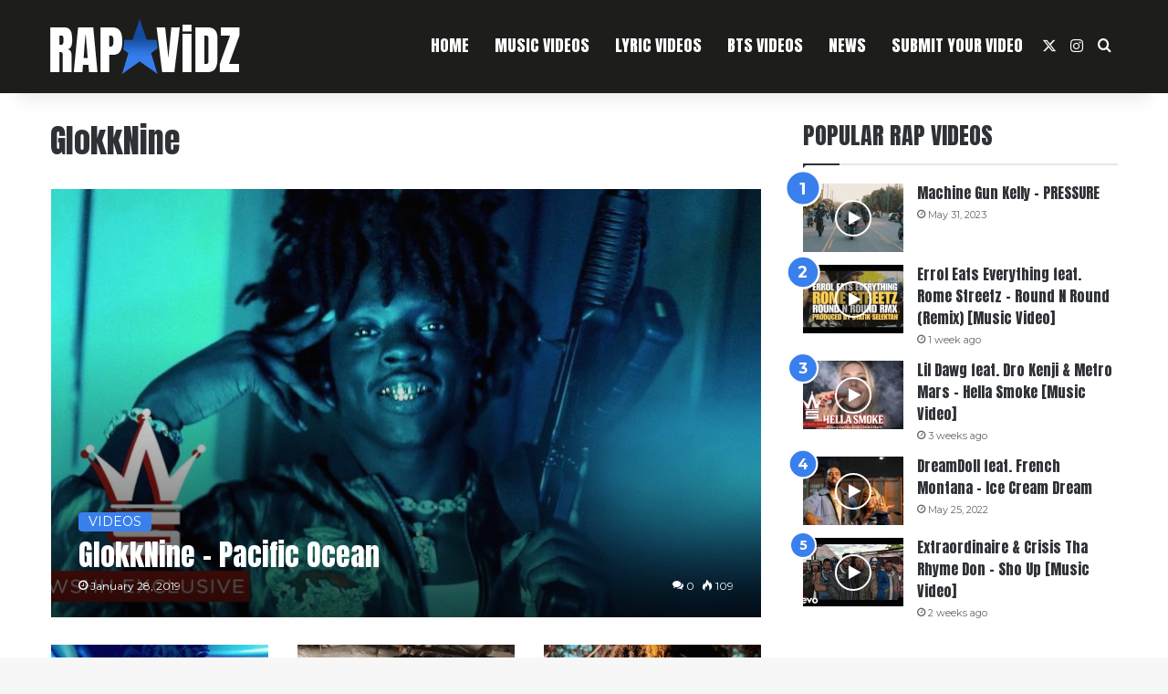

--- FILE ---
content_type: text/html; charset=UTF-8
request_url: https://www.rapstarvidz.com/artists/glokknine/
body_size: 22523
content:
<!DOCTYPE html>
<html lang="en-US" class="" data-skin="light">
<head>
	<meta charset="UTF-8" />
	<link rel="profile" href="https://gmpg.org/xfn/11" />
	<meta name='robots' content='index, follow, max-image-preview:large, max-snippet:-1, max-video-preview:-1' />

            <script data-no-defer="1" data-ezscrex="false" data-cfasync="false" data-pagespeed-no-defer data-cookieconsent="ignore">
                var ctPublicFunctions = {"_ajax_nonce":"b2f4df33a4","_rest_nonce":"248f547fe1","_ajax_url":"\/wp-admin\/admin-ajax.php","_rest_url":"https:\/\/www.rapstarvidz.com\/wp-json\/","data__cookies_type":"none","data__ajax_type":"rest","data__bot_detector_enabled":"0","data__frontend_data_log_enabled":1,"cookiePrefix":"","wprocket_detected":true,"host_url":"www.rapstarvidz.com","text__ee_click_to_select":"Click to select the whole data","text__ee_original_email":"The complete one is","text__ee_got_it":"Got it","text__ee_blocked":"Blocked","text__ee_cannot_connect":"Cannot connect","text__ee_cannot_decode":"Can not decode email. Unknown reason","text__ee_email_decoder":"CleanTalk email decoder","text__ee_wait_for_decoding":"The magic is on the way!","text__ee_decoding_process":"Please wait a few seconds while we decode the contact data."}
            </script>
        
            <script data-no-defer="1" data-ezscrex="false" data-cfasync="false" data-pagespeed-no-defer data-cookieconsent="ignore">
                var ctPublic = {"_ajax_nonce":"b2f4df33a4","settings__forms__check_internal":"0","settings__forms__check_external":"0","settings__forms__force_protection":0,"settings__forms__search_test":"1","settings__forms__wc_add_to_cart":"0","settings__data__bot_detector_enabled":"0","settings__sfw__anti_crawler":0,"blog_home":"https:\/\/www.rapstarvidz.com\/","pixel__setting":"0","pixel__enabled":false,"pixel__url":null,"data__email_check_before_post":"1","data__email_check_exist_post":0,"data__cookies_type":"none","data__key_is_ok":true,"data__visible_fields_required":true,"wl_brandname":"Anti-Spam by CleanTalk","wl_brandname_short":"CleanTalk","ct_checkjs_key":"03ecc5491da9082e4eb174c2bebf42f2d0f0a0e8b415ced128a277796de88a01","emailEncoderPassKey":"1ce281fd271d0d7e82f3ea0611fc4441","bot_detector_forms_excluded":"W10=","advancedCacheExists":true,"varnishCacheExists":false,"wc_ajax_add_to_cart":true}
            </script>
        <script>window._wca = window._wca || [];</script>

	<!-- This site is optimized with the Yoast SEO plugin v26.8 - https://yoast.com/product/yoast-seo-wordpress/ -->
	<title>GlokkNine Archives | RapStarVidz</title>
	<link rel="canonical" href="https://www.rapstarvidz.com/artists/glokknine/" />
	<meta property="og:locale" content="en_US" />
	<meta property="og:type" content="article" />
	<meta property="og:title" content="GlokkNine Archives | RapStarVidz" />
	<meta property="og:url" content="https://www.rapstarvidz.com/artists/glokknine/" />
	<meta property="og:site_name" content="RapStarVidz" />
	<meta property="og:image" content="https://www.rapstarvidz.com/wp-content/uploads/2018/12/RapStarVidz-logo-2x-1.png" />
	<meta property="og:image:width" content="399" />
	<meta property="og:image:height" content="100" />
	<meta property="og:image:type" content="image/png" />
	<meta name="twitter:card" content="summary_large_image" />
	<script type="application/ld+json" class="yoast-schema-graph">{"@context":"https://schema.org","@graph":[{"@type":"CollectionPage","@id":"https://www.rapstarvidz.com/artists/glokknine/","url":"https://www.rapstarvidz.com/artists/glokknine/","name":"GlokkNine Archives | RapStarVidz","isPartOf":{"@id":"https://www.rapstarvidz.com/#website"},"primaryImageOfPage":{"@id":"https://www.rapstarvidz.com/artists/glokknine/#primaryimage"},"image":{"@id":"https://www.rapstarvidz.com/artists/glokknine/#primaryimage"},"thumbnailUrl":"https://www.rapstarvidz.com/wp-content/uploads/2019/01/glokknine-pacific-ocean.jpg","inLanguage":"en-US"},{"@type":"ImageObject","inLanguage":"en-US","@id":"https://www.rapstarvidz.com/artists/glokknine/#primaryimage","url":"https://www.rapstarvidz.com/wp-content/uploads/2019/01/glokknine-pacific-ocean.jpg","contentUrl":"https://www.rapstarvidz.com/wp-content/uploads/2019/01/glokknine-pacific-ocean.jpg","width":1280,"height":720},{"@type":"WebSite","@id":"https://www.rapstarvidz.com/#website","url":"https://www.rapstarvidz.com/","name":"RapStarVidz","description":"Free Hip-Hop Music Video Promotion","potentialAction":[{"@type":"SearchAction","target":{"@type":"EntryPoint","urlTemplate":"https://www.rapstarvidz.com/?s={search_term_string}"},"query-input":{"@type":"PropertyValueSpecification","valueRequired":true,"valueName":"search_term_string"}}],"inLanguage":"en-US"}]}</script>
	<!-- / Yoast SEO plugin. -->


<link rel='dns-prefetch' href='//stats.wp.com' />

<link rel="alternate" type="application/rss+xml" title="RapStarVidz &raquo; Feed" href="https://www.rapstarvidz.com/feed/" />
<link rel="alternate" type="application/rss+xml" title="RapStarVidz &raquo; Comments Feed" href="https://www.rapstarvidz.com/comments/feed/" />
<link rel="alternate" type="application/rss+xml" title="RapStarVidz &raquo; GlokkNine Tag Feed" href="https://www.rapstarvidz.com/artists/glokknine/feed/" />

		<style type="text/css">
			:root{				
			--tie-preset-gradient-1: linear-gradient(135deg, rgba(6, 147, 227, 1) 0%, rgb(155, 81, 224) 100%);
			--tie-preset-gradient-2: linear-gradient(135deg, rgb(122, 220, 180) 0%, rgb(0, 208, 130) 100%);
			--tie-preset-gradient-3: linear-gradient(135deg, rgba(252, 185, 0, 1) 0%, rgba(255, 105, 0, 1) 100%);
			--tie-preset-gradient-4: linear-gradient(135deg, rgba(255, 105, 0, 1) 0%, rgb(207, 46, 46) 100%);
			--tie-preset-gradient-5: linear-gradient(135deg, rgb(238, 238, 238) 0%, rgb(169, 184, 195) 100%);
			--tie-preset-gradient-6: linear-gradient(135deg, rgb(74, 234, 220) 0%, rgb(151, 120, 209) 20%, rgb(207, 42, 186) 40%, rgb(238, 44, 130) 60%, rgb(251, 105, 98) 80%, rgb(254, 248, 76) 100%);
			--tie-preset-gradient-7: linear-gradient(135deg, rgb(255, 206, 236) 0%, rgb(152, 150, 240) 100%);
			--tie-preset-gradient-8: linear-gradient(135deg, rgb(254, 205, 165) 0%, rgb(254, 45, 45) 50%, rgb(107, 0, 62) 100%);
			--tie-preset-gradient-9: linear-gradient(135deg, rgb(255, 203, 112) 0%, rgb(199, 81, 192) 50%, rgb(65, 88, 208) 100%);
			--tie-preset-gradient-10: linear-gradient(135deg, rgb(255, 245, 203) 0%, rgb(182, 227, 212) 50%, rgb(51, 167, 181) 100%);
			--tie-preset-gradient-11: linear-gradient(135deg, rgb(202, 248, 128) 0%, rgb(113, 206, 126) 100%);
			--tie-preset-gradient-12: linear-gradient(135deg, rgb(2, 3, 129) 0%, rgb(40, 116, 252) 100%);
			--tie-preset-gradient-13: linear-gradient(135deg, #4D34FA, #ad34fa);
			--tie-preset-gradient-14: linear-gradient(135deg, #0057FF, #31B5FF);
			--tie-preset-gradient-15: linear-gradient(135deg, #FF007A, #FF81BD);
			--tie-preset-gradient-16: linear-gradient(135deg, #14111E, #4B4462);
			--tie-preset-gradient-17: linear-gradient(135deg, #F32758, #FFC581);

			
					--main-nav-background: #1f2024;
					--main-nav-secondry-background: rgba(0,0,0,0.2);
					--main-nav-primary-color: #0088ff;
					--main-nav-contrast-primary-color: #FFFFFF;
					--main-nav-text-color: #FFFFFF;
					--main-nav-secondry-text-color: rgba(225,255,255,0.5);
					--main-nav-main-border-color: rgba(255,255,255,0.07);
					--main-nav-secondry-border-color: rgba(255,255,255,0.04);
				--tie-buttons-color: #377fec;--tie-buttons-text: #ffffff;--tie-buttons-hover-color: #054dba;--tie-buttons-hover-text: #FFFFFF;
			}
		</style>
	<meta name="viewport" content="width=device-width, initial-scale=1.0" /><style id='wp-img-auto-sizes-contain-inline-css' type='text/css'>
img:is([sizes=auto i],[sizes^="auto," i]){contain-intrinsic-size:3000px 1500px}
/*# sourceURL=wp-img-auto-sizes-contain-inline-css */
</style>
<style id='wp-emoji-styles-inline-css' type='text/css'>

	img.wp-smiley, img.emoji {
		display: inline !important;
		border: none !important;
		box-shadow: none !important;
		height: 1em !important;
		width: 1em !important;
		margin: 0 0.07em !important;
		vertical-align: -0.1em !important;
		background: none !important;
		padding: 0 !important;
	}
/*# sourceURL=wp-emoji-styles-inline-css */
</style>
<style id='wp-block-library-inline-css' type='text/css'>
:root{--wp-block-synced-color:#7a00df;--wp-block-synced-color--rgb:122,0,223;--wp-bound-block-color:var(--wp-block-synced-color);--wp-editor-canvas-background:#ddd;--wp-admin-theme-color:#007cba;--wp-admin-theme-color--rgb:0,124,186;--wp-admin-theme-color-darker-10:#006ba1;--wp-admin-theme-color-darker-10--rgb:0,107,160.5;--wp-admin-theme-color-darker-20:#005a87;--wp-admin-theme-color-darker-20--rgb:0,90,135;--wp-admin-border-width-focus:2px}@media (min-resolution:192dpi){:root{--wp-admin-border-width-focus:1.5px}}.wp-element-button{cursor:pointer}:root .has-very-light-gray-background-color{background-color:#eee}:root .has-very-dark-gray-background-color{background-color:#313131}:root .has-very-light-gray-color{color:#eee}:root .has-very-dark-gray-color{color:#313131}:root .has-vivid-green-cyan-to-vivid-cyan-blue-gradient-background{background:linear-gradient(135deg,#00d084,#0693e3)}:root .has-purple-crush-gradient-background{background:linear-gradient(135deg,#34e2e4,#4721fb 50%,#ab1dfe)}:root .has-hazy-dawn-gradient-background{background:linear-gradient(135deg,#faaca8,#dad0ec)}:root .has-subdued-olive-gradient-background{background:linear-gradient(135deg,#fafae1,#67a671)}:root .has-atomic-cream-gradient-background{background:linear-gradient(135deg,#fdd79a,#004a59)}:root .has-nightshade-gradient-background{background:linear-gradient(135deg,#330968,#31cdcf)}:root .has-midnight-gradient-background{background:linear-gradient(135deg,#020381,#2874fc)}:root{--wp--preset--font-size--normal:16px;--wp--preset--font-size--huge:42px}.has-regular-font-size{font-size:1em}.has-larger-font-size{font-size:2.625em}.has-normal-font-size{font-size:var(--wp--preset--font-size--normal)}.has-huge-font-size{font-size:var(--wp--preset--font-size--huge)}.has-text-align-center{text-align:center}.has-text-align-left{text-align:left}.has-text-align-right{text-align:right}.has-fit-text{white-space:nowrap!important}#end-resizable-editor-section{display:none}.aligncenter{clear:both}.items-justified-left{justify-content:flex-start}.items-justified-center{justify-content:center}.items-justified-right{justify-content:flex-end}.items-justified-space-between{justify-content:space-between}.screen-reader-text{border:0;clip-path:inset(50%);height:1px;margin:-1px;overflow:hidden;padding:0;position:absolute;width:1px;word-wrap:normal!important}.screen-reader-text:focus{background-color:#ddd;clip-path:none;color:#444;display:block;font-size:1em;height:auto;left:5px;line-height:normal;padding:15px 23px 14px;text-decoration:none;top:5px;width:auto;z-index:100000}html :where(.has-border-color){border-style:solid}html :where([style*=border-top-color]){border-top-style:solid}html :where([style*=border-right-color]){border-right-style:solid}html :where([style*=border-bottom-color]){border-bottom-style:solid}html :where([style*=border-left-color]){border-left-style:solid}html :where([style*=border-width]){border-style:solid}html :where([style*=border-top-width]){border-top-style:solid}html :where([style*=border-right-width]){border-right-style:solid}html :where([style*=border-bottom-width]){border-bottom-style:solid}html :where([style*=border-left-width]){border-left-style:solid}html :where(img[class*=wp-image-]){height:auto;max-width:100%}:where(figure){margin:0 0 1em}html :where(.is-position-sticky){--wp-admin--admin-bar--position-offset:var(--wp-admin--admin-bar--height,0px)}@media screen and (max-width:600px){html :where(.is-position-sticky){--wp-admin--admin-bar--position-offset:0px}}

/*# sourceURL=wp-block-library-inline-css */
</style><style id='global-styles-inline-css' type='text/css'>
:root{--wp--preset--aspect-ratio--square: 1;--wp--preset--aspect-ratio--4-3: 4/3;--wp--preset--aspect-ratio--3-4: 3/4;--wp--preset--aspect-ratio--3-2: 3/2;--wp--preset--aspect-ratio--2-3: 2/3;--wp--preset--aspect-ratio--16-9: 16/9;--wp--preset--aspect-ratio--9-16: 9/16;--wp--preset--color--black: #000000;--wp--preset--color--cyan-bluish-gray: #abb8c3;--wp--preset--color--white: #ffffff;--wp--preset--color--pale-pink: #f78da7;--wp--preset--color--vivid-red: #cf2e2e;--wp--preset--color--luminous-vivid-orange: #ff6900;--wp--preset--color--luminous-vivid-amber: #fcb900;--wp--preset--color--light-green-cyan: #7bdcb5;--wp--preset--color--vivid-green-cyan: #00d084;--wp--preset--color--pale-cyan-blue: #8ed1fc;--wp--preset--color--vivid-cyan-blue: #0693e3;--wp--preset--color--vivid-purple: #9b51e0;--wp--preset--color--global-color: #377fec;--wp--preset--gradient--vivid-cyan-blue-to-vivid-purple: linear-gradient(135deg,rgb(6,147,227) 0%,rgb(155,81,224) 100%);--wp--preset--gradient--light-green-cyan-to-vivid-green-cyan: linear-gradient(135deg,rgb(122,220,180) 0%,rgb(0,208,130) 100%);--wp--preset--gradient--luminous-vivid-amber-to-luminous-vivid-orange: linear-gradient(135deg,rgb(252,185,0) 0%,rgb(255,105,0) 100%);--wp--preset--gradient--luminous-vivid-orange-to-vivid-red: linear-gradient(135deg,rgb(255,105,0) 0%,rgb(207,46,46) 100%);--wp--preset--gradient--very-light-gray-to-cyan-bluish-gray: linear-gradient(135deg,rgb(238,238,238) 0%,rgb(169,184,195) 100%);--wp--preset--gradient--cool-to-warm-spectrum: linear-gradient(135deg,rgb(74,234,220) 0%,rgb(151,120,209) 20%,rgb(207,42,186) 40%,rgb(238,44,130) 60%,rgb(251,105,98) 80%,rgb(254,248,76) 100%);--wp--preset--gradient--blush-light-purple: linear-gradient(135deg,rgb(255,206,236) 0%,rgb(152,150,240) 100%);--wp--preset--gradient--blush-bordeaux: linear-gradient(135deg,rgb(254,205,165) 0%,rgb(254,45,45) 50%,rgb(107,0,62) 100%);--wp--preset--gradient--luminous-dusk: linear-gradient(135deg,rgb(255,203,112) 0%,rgb(199,81,192) 50%,rgb(65,88,208) 100%);--wp--preset--gradient--pale-ocean: linear-gradient(135deg,rgb(255,245,203) 0%,rgb(182,227,212) 50%,rgb(51,167,181) 100%);--wp--preset--gradient--electric-grass: linear-gradient(135deg,rgb(202,248,128) 0%,rgb(113,206,126) 100%);--wp--preset--gradient--midnight: linear-gradient(135deg,rgb(2,3,129) 0%,rgb(40,116,252) 100%);--wp--preset--font-size--small: 13px;--wp--preset--font-size--medium: 20px;--wp--preset--font-size--large: 36px;--wp--preset--font-size--x-large: 42px;--wp--preset--spacing--20: 0.44rem;--wp--preset--spacing--30: 0.67rem;--wp--preset--spacing--40: 1rem;--wp--preset--spacing--50: 1.5rem;--wp--preset--spacing--60: 2.25rem;--wp--preset--spacing--70: 3.38rem;--wp--preset--spacing--80: 5.06rem;--wp--preset--shadow--natural: 6px 6px 9px rgba(0, 0, 0, 0.2);--wp--preset--shadow--deep: 12px 12px 50px rgba(0, 0, 0, 0.4);--wp--preset--shadow--sharp: 6px 6px 0px rgba(0, 0, 0, 0.2);--wp--preset--shadow--outlined: 6px 6px 0px -3px rgb(255, 255, 255), 6px 6px rgb(0, 0, 0);--wp--preset--shadow--crisp: 6px 6px 0px rgb(0, 0, 0);}:where(.is-layout-flex){gap: 0.5em;}:where(.is-layout-grid){gap: 0.5em;}body .is-layout-flex{display: flex;}.is-layout-flex{flex-wrap: wrap;align-items: center;}.is-layout-flex > :is(*, div){margin: 0;}body .is-layout-grid{display: grid;}.is-layout-grid > :is(*, div){margin: 0;}:where(.wp-block-columns.is-layout-flex){gap: 2em;}:where(.wp-block-columns.is-layout-grid){gap: 2em;}:where(.wp-block-post-template.is-layout-flex){gap: 1.25em;}:where(.wp-block-post-template.is-layout-grid){gap: 1.25em;}.has-black-color{color: var(--wp--preset--color--black) !important;}.has-cyan-bluish-gray-color{color: var(--wp--preset--color--cyan-bluish-gray) !important;}.has-white-color{color: var(--wp--preset--color--white) !important;}.has-pale-pink-color{color: var(--wp--preset--color--pale-pink) !important;}.has-vivid-red-color{color: var(--wp--preset--color--vivid-red) !important;}.has-luminous-vivid-orange-color{color: var(--wp--preset--color--luminous-vivid-orange) !important;}.has-luminous-vivid-amber-color{color: var(--wp--preset--color--luminous-vivid-amber) !important;}.has-light-green-cyan-color{color: var(--wp--preset--color--light-green-cyan) !important;}.has-vivid-green-cyan-color{color: var(--wp--preset--color--vivid-green-cyan) !important;}.has-pale-cyan-blue-color{color: var(--wp--preset--color--pale-cyan-blue) !important;}.has-vivid-cyan-blue-color{color: var(--wp--preset--color--vivid-cyan-blue) !important;}.has-vivid-purple-color{color: var(--wp--preset--color--vivid-purple) !important;}.has-black-background-color{background-color: var(--wp--preset--color--black) !important;}.has-cyan-bluish-gray-background-color{background-color: var(--wp--preset--color--cyan-bluish-gray) !important;}.has-white-background-color{background-color: var(--wp--preset--color--white) !important;}.has-pale-pink-background-color{background-color: var(--wp--preset--color--pale-pink) !important;}.has-vivid-red-background-color{background-color: var(--wp--preset--color--vivid-red) !important;}.has-luminous-vivid-orange-background-color{background-color: var(--wp--preset--color--luminous-vivid-orange) !important;}.has-luminous-vivid-amber-background-color{background-color: var(--wp--preset--color--luminous-vivid-amber) !important;}.has-light-green-cyan-background-color{background-color: var(--wp--preset--color--light-green-cyan) !important;}.has-vivid-green-cyan-background-color{background-color: var(--wp--preset--color--vivid-green-cyan) !important;}.has-pale-cyan-blue-background-color{background-color: var(--wp--preset--color--pale-cyan-blue) !important;}.has-vivid-cyan-blue-background-color{background-color: var(--wp--preset--color--vivid-cyan-blue) !important;}.has-vivid-purple-background-color{background-color: var(--wp--preset--color--vivid-purple) !important;}.has-black-border-color{border-color: var(--wp--preset--color--black) !important;}.has-cyan-bluish-gray-border-color{border-color: var(--wp--preset--color--cyan-bluish-gray) !important;}.has-white-border-color{border-color: var(--wp--preset--color--white) !important;}.has-pale-pink-border-color{border-color: var(--wp--preset--color--pale-pink) !important;}.has-vivid-red-border-color{border-color: var(--wp--preset--color--vivid-red) !important;}.has-luminous-vivid-orange-border-color{border-color: var(--wp--preset--color--luminous-vivid-orange) !important;}.has-luminous-vivid-amber-border-color{border-color: var(--wp--preset--color--luminous-vivid-amber) !important;}.has-light-green-cyan-border-color{border-color: var(--wp--preset--color--light-green-cyan) !important;}.has-vivid-green-cyan-border-color{border-color: var(--wp--preset--color--vivid-green-cyan) !important;}.has-pale-cyan-blue-border-color{border-color: var(--wp--preset--color--pale-cyan-blue) !important;}.has-vivid-cyan-blue-border-color{border-color: var(--wp--preset--color--vivid-cyan-blue) !important;}.has-vivid-purple-border-color{border-color: var(--wp--preset--color--vivid-purple) !important;}.has-vivid-cyan-blue-to-vivid-purple-gradient-background{background: var(--wp--preset--gradient--vivid-cyan-blue-to-vivid-purple) !important;}.has-light-green-cyan-to-vivid-green-cyan-gradient-background{background: var(--wp--preset--gradient--light-green-cyan-to-vivid-green-cyan) !important;}.has-luminous-vivid-amber-to-luminous-vivid-orange-gradient-background{background: var(--wp--preset--gradient--luminous-vivid-amber-to-luminous-vivid-orange) !important;}.has-luminous-vivid-orange-to-vivid-red-gradient-background{background: var(--wp--preset--gradient--luminous-vivid-orange-to-vivid-red) !important;}.has-very-light-gray-to-cyan-bluish-gray-gradient-background{background: var(--wp--preset--gradient--very-light-gray-to-cyan-bluish-gray) !important;}.has-cool-to-warm-spectrum-gradient-background{background: var(--wp--preset--gradient--cool-to-warm-spectrum) !important;}.has-blush-light-purple-gradient-background{background: var(--wp--preset--gradient--blush-light-purple) !important;}.has-blush-bordeaux-gradient-background{background: var(--wp--preset--gradient--blush-bordeaux) !important;}.has-luminous-dusk-gradient-background{background: var(--wp--preset--gradient--luminous-dusk) !important;}.has-pale-ocean-gradient-background{background: var(--wp--preset--gradient--pale-ocean) !important;}.has-electric-grass-gradient-background{background: var(--wp--preset--gradient--electric-grass) !important;}.has-midnight-gradient-background{background: var(--wp--preset--gradient--midnight) !important;}.has-small-font-size{font-size: var(--wp--preset--font-size--small) !important;}.has-medium-font-size{font-size: var(--wp--preset--font-size--medium) !important;}.has-large-font-size{font-size: var(--wp--preset--font-size--large) !important;}.has-x-large-font-size{font-size: var(--wp--preset--font-size--x-large) !important;}
/*# sourceURL=global-styles-inline-css */
</style>

<style id='classic-theme-styles-inline-css' type='text/css'>
/*! This file is auto-generated */
.wp-block-button__link{color:#fff;background-color:#32373c;border-radius:9999px;box-shadow:none;text-decoration:none;padding:calc(.667em + 2px) calc(1.333em + 2px);font-size:1.125em}.wp-block-file__button{background:#32373c;color:#fff;text-decoration:none}
/*# sourceURL=/wp-includes/css/classic-themes.min.css */
</style>
<link rel='stylesheet' id='cleantalk-public-css-css' href='https://www.rapstarvidz.com/wp-content/plugins/cleantalk-spam-protect/css/cleantalk-public.min.css?ver=6.71_1769142052' type='text/css' media='all' />
<link rel='stylesheet' id='cleantalk-email-decoder-css-css' href='https://www.rapstarvidz.com/wp-content/plugins/cleantalk-spam-protect/css/cleantalk-email-decoder.min.css?ver=6.71_1769142052' type='text/css' media='all' />
<link data-minify="1" rel='stylesheet' id='mailerlite_forms.css-css' href='https://www.rapstarvidz.com/wp-content/cache/min/1/wp-content/plugins/official-mailerlite-sign-up-forms/assets/css/mailerlite_forms.css?ver=1763763506' type='text/css' media='all' />
<link rel='stylesheet' id='tie-css-woocommerce-css' href='https://www.rapstarvidz.com/wp-content/themes/jannah/assets/css/plugins/woocommerce.min.css?ver=7.6.4' type='text/css' media='all' />
<style id='woocommerce-inline-inline-css' type='text/css'>
.woocommerce form .form-row .required { visibility: visible; }
/*# sourceURL=woocommerce-inline-inline-css */
</style>
<link rel='stylesheet' id='tie-css-base-css' href='https://www.rapstarvidz.com/wp-content/themes/jannah/assets/css/base.min.css?ver=7.6.4' type='text/css' media='all' />
<link rel='stylesheet' id='tie-css-styles-css' href='https://www.rapstarvidz.com/wp-content/themes/jannah/assets/css/style.min.css?ver=7.6.4' type='text/css' media='all' />
<link rel='stylesheet' id='tie-css-widgets-css' href='https://www.rapstarvidz.com/wp-content/themes/jannah/assets/css/widgets.min.css?ver=7.6.4' type='text/css' media='all' />
<link data-minify="1" rel='stylesheet' id='tie-css-helpers-css' href='https://www.rapstarvidz.com/wp-content/cache/min/1/wp-content/themes/jannah/assets/css/helpers.min.css?ver=1763763506' type='text/css' media='all' />
<link data-minify="1" rel='stylesheet' id='tie-fontawesome5-css' href='https://www.rapstarvidz.com/wp-content/cache/min/1/wp-content/themes/jannah/assets/css/fontawesome.css?ver=1763763506' type='text/css' media='all' />
<link data-minify="1" rel='stylesheet' id='tie-css-ilightbox-css' href='https://www.rapstarvidz.com/wp-content/cache/min/1/wp-content/themes/jannah/assets/ilightbox/dark-skin/skin.css?ver=1763763506' type='text/css' media='all' />
<link rel='stylesheet' id='tie-css-shortcodes-css' href='https://www.rapstarvidz.com/wp-content/themes/jannah/assets/css/plugins/shortcodes.min.css?ver=7.6.4' type='text/css' media='all' />
<style id='tie-css-shortcodes-inline-css' type='text/css'>
.wf-active body{font-family: 'Montserrat';}.wf-active .logo-text,.wf-active h1,.wf-active h2,.wf-active h3,.wf-active h4,.wf-active h5,.wf-active h6,.wf-active .the-subtitle{font-family: 'Anton';}.wf-active #main-nav .main-menu > ul > li > a{font-family: 'Anton';}.wf-active blockquote p{font-family: 'Noto Sans HK';}body{font-size: 16px;font-weight: 400;line-height: 1.5;}#logo.text-logo .logo-text{font-size: 60px;font-weight: 400;line-height: 1;}#top-nav .top-menu > ul > li > a{font-size: 18px;font-weight: 400;}#top-nav{line-height: 1.25em}#top-nav .top-menu > ul ul li a{font-size: 16px;font-weight: 400;line-height: 1.5;}#main-nav .main-menu > ul > li > a{font-size: 18px;font-weight: 400;text-transform: uppercase;}#main-nav{line-height: 4em}#main-nav .main-menu > ul ul li a{font-size: 16px;font-weight: 400;line-height: 1.5;}#mobile-menu li a{font-size: 16px;font-weight: 400;line-height: 1.5;text-transform: uppercase;}.breaking .breaking-title{font-size: 16px;font-weight: 400;line-height: 1.5;}.ticker-wrapper .ticker-content{font-size: 16px;font-weight: 400;line-height: 1.5;}body .button,body [type="submit"]{font-size: 18px;font-weight: 400;line-height: 1.25;text-transform: uppercase;}#breadcrumb{font-size: 18px;font-weight: 400;line-height: 1.25;}.post-cat{font-size: 14px;font-weight: 400;line-height: 1.5;text-transform: uppercase;}.entry-header h1.entry-title{font-size: 36px;font-weight: 400;line-height: 1.25;}.entry-header .entry-sub-title{font-size: 24px;font-weight: 400;line-height: 1.25;}h1.page-title{font-size: 36px;font-weight: 400;line-height: 1.25;}#the-post .entry-content,#the-post .entry-content p{font-size: 16px;font-weight: 400;line-height: 1.5;}.comment-list .comment-body p{font-size: 16px;font-weight: 400;line-height: 1.25;}#the-post .entry-content blockquote,#the-post .entry-content blockquote p{font-size: 18px;font-weight: 400;line-height: 1.25;}#tie-wrapper .mag-box-title h3{font-size: 30px;font-weight: 400;line-height: 1.25;text-transform: uppercase;}@media (min-width: 992px){.container-404 h2{font-size: 36px;font-weight: 400;line-height: 1.25;}}@media (min-width: 992px){.container-404 h3{font-size: 28px;font-weight: 400;line-height: 1;}}@media (min-width: 992px){.container-404 h4{font-size: 18px;font-weight: 400;line-height: 1.25;}}@media (min-width: 768px){.section-title.section-title-default,.section-title-centered{font-size: 30px;font-weight: 400;line-height: 1.25;}}@media (min-width: 768px){.section-title-big{font-size: 48px;font-weight: 400;line-height: 1.5;}}.section-title-big{text-transform: uppercase;}#tie-wrapper .copyright-text{font-size: 14px;font-weight: 400;line-height: 1.25;}#footer .widget-title .the-subtitle{font-size: 26px;font-weight: 400;line-height: 1.25;text-transform: uppercase;}.entry h1{font-size: 36px;font-weight: 400;line-height: 1.25;}.entry h2{font-size: 28px;font-weight: 400;line-height: 1.5;}.entry h3{font-size: 24px;font-weight: 400;line-height: 1.25;}.entry h4{font-size: 20px;font-weight: 400;line-height: 1.25;}.entry h5{font-size: 18px;font-weight: 400;line-height: 1.25;}.entry h6{font-size: 16px;font-weight: 400;line-height: 1.25;}#tie-wrapper .widget-title .the-subtitle,#tie-wrapper #comments-title,#tie-wrapper .comment-reply-title,#tie-wrapper .woocommerce-tabs .panel h2,#tie-wrapper .related.products h2,#tie-wrapper #bbpress-forums #new-post > fieldset.bbp-form > legend,#tie-wrapper .entry-content .review-box-header{font-size: 26px;font-weight: 400;line-height: 1.25;text-transform: uppercase;}.post-widget-body .post-title,.timeline-widget ul li h3,.posts-list-half-posts li .post-title{font-size: 16px;font-weight: 400;line-height: 1.25;}#tie-wrapper .media-page-layout .thumb-title,#tie-wrapper .mag-box.full-width-img-news-box .posts-items>li .post-title,#tie-wrapper .miscellaneous-box .posts-items>li:first-child .post-title,#tie-wrapper .big-thumb-left-box .posts-items li:first-child .post-title{font-size: 32px;font-weight: 400;line-height: 1.25;}#tie-wrapper .mag-box.wide-post-box .posts-items>li:nth-child(n) .post-title,#tie-wrapper .mag-box.big-post-left-box li:first-child .post-title,#tie-wrapper .mag-box.big-post-top-box li:first-child .post-title,#tie-wrapper .mag-box.half-box li:first-child .post-title,#tie-wrapper .mag-box.big-posts-box .posts-items>li:nth-child(n) .post-title,#tie-wrapper .mag-box.mini-posts-box .posts-items>li:nth-child(n) .post-title,#tie-wrapper .mag-box.latest-poroducts-box .products .product h2{font-size: 18px;font-weight: 400;line-height: 1.25;}#tie-wrapper .mag-box.big-post-left-box li:not(:first-child) .post-title,#tie-wrapper .mag-box.big-post-top-box li:not(:first-child) .post-title,#tie-wrapper .mag-box.half-box li:not(:first-child) .post-title,#tie-wrapper .mag-box.big-thumb-left-box li:not(:first-child) .post-title,#tie-wrapper .mag-box.scrolling-box .slide .post-title,#tie-wrapper .mag-box.miscellaneous-box li:not(:first-child) .post-title{font-size: 16px;font-weight: 400;line-height: 1.25;}@media (min-width: 992px){.full-width .fullwidth-slider-wrapper .thumb-overlay .thumb-content .thumb-title,.full-width .wide-next-prev-slider-wrapper .thumb-overlay .thumb-content .thumb-title,.full-width .wide-slider-with-navfor-wrapper .thumb-overlay .thumb-content .thumb-title,.full-width .boxed-slider-wrapper .thumb-overlay .thumb-title{font-size: 32px;font-weight: 400;line-height: 1.25;}}@media (min-width: 992px){.has-sidebar .fullwidth-slider-wrapper .thumb-overlay .thumb-content .thumb-title,.has-sidebar .wide-next-prev-slider-wrapper .thumb-overlay .thumb-content .thumb-title,.has-sidebar .wide-slider-with-navfor-wrapper .thumb-overlay .thumb-content .thumb-title,.has-sidebar .boxed-slider-wrapper .thumb-overlay .thumb-title{font-size: 20px;font-weight: 400;line-height: 1.25;}}@media (min-width: 768px){#tie-wrapper .main-slider.tie-slider-10 .slide .grid-item:nth-child(1) .thumb-title,#tie-wrapper .main-slider.tie-slider-17 .slide .grid-item:nth-child(1) .thumb-title,#tie-wrapper .main-slider.tie-slider-14 .slide .grid-item:nth-child(1) .thumb-title,#tie-wrapper .main-slider.tie-slider-13 .slide .grid-item:nth-child(1) .thumb-title,#tie-wrapper .main-slider.tie-slider-16 .slide .grid-item:nth-child(1) .thumb-title,#tie-wrapper .main-slider.tie-slider-9 .thumb-overlay .thumb-title,#tie-wrapper .wide-slider-three-slids-wrapper .thumb-title{font-size: 20px;font-weight: 400;line-height: 1.25;}}@media (min-width: 768px){#tie-wrapper .boxed-slider-three-slides-wrapper .slide .thumb-title,#tie-wrapper .tie-slider-10 .slide .grid-item:nth-child(n+2) .thumb-title,#tie-wrapper .tie-slider-17 .slide .grid-item:nth-child(n+2) .thumb-title,#tie-wrapper .tie-slider-14 .slide .grid-item:nth-child(n+2) .thumb-title,#tie-wrapper .tie-slider-13 .slide .grid-item:nth-child(n+2) .thumb-title,#tie-wrapper .tie-slider-16 .slide .grid-item:nth-child(n+2) .thumb-title,#tie-wrapper .tie-slider-12 .grid-item:nth-child(n) .thumb-overlay .thumb-title,#tie-wrapper .main-slider.tie-slider-11 .thumb-overlay .thumb-title,#tie-wrapper .tie-slider-15 .thumb-overlay .thumb-title,#tie-wrapper .tie-slider-7 .slide .thumb-title{font-size: 16px;font-weight: 400;line-height: 1.25;}}:root:root{--brand-color: #377fec;--dark-brand-color: #054dba;--bright-color: #FFFFFF;--base-color: #2c2f34;}#reading-position-indicator{box-shadow: 0 0 10px rgba( 55,127,236,0.7);}:root:root{--brand-color: #377fec;--dark-brand-color: #054dba;--bright-color: #FFFFFF;--base-color: #2c2f34;}#reading-position-indicator{box-shadow: 0 0 10px rgba( 55,127,236,0.7);}#header-notification-bar{background: var( --tie-preset-gradient-13 );}#header-notification-bar{--tie-buttons-color: #FFFFFF;--tie-buttons-border-color: #FFFFFF;--tie-buttons-hover-color: #e1e1e1;--tie-buttons-hover-text: #000000;}#header-notification-bar{--tie-buttons-text: #000000;}#top-nav a:not(:hover),#top-nav input,#top-nav #search-submit,#top-nav .fa-spinner,#top-nav .dropdown-social-icons li a span,#top-nav .components > li .social-link:not(:hover) span,#autocomplete-suggestions.search-in-top-nav a{color: #ffffff;}#top-nav input::-moz-placeholder{color: #ffffff;}#top-nav input:-moz-placeholder{color: #ffffff;}#top-nav input:-ms-input-placeholder{color: #ffffff;}#top-nav input::-webkit-input-placeholder{color: #ffffff;}#top-nav,#top-nav .comp-sub-menu,#top-nav .tie-weather-widget{color: #ffffff;}#autocomplete-suggestions.search-in-top-nav .post-meta,#autocomplete-suggestions.search-in-top-nav .post-meta a:not(:hover){color: rgba( 255,255,255,0.7 );}#top-nav .weather-icon .icon-cloud,#top-nav .weather-icon .icon-basecloud-bg,#top-nav .weather-icon .icon-cloud-behind{color: #ffffff !important;}#main-nav,#main-nav .menu-sub-content,#main-nav .comp-sub-menu,#main-nav ul.cats-vertical li a.is-active,#main-nav ul.cats-vertical li a:hover,#autocomplete-suggestions.search-in-main-nav{background-color: #1d1d1b;}#main-nav{border-width: 0;}#theme-header #main-nav:not(.fixed-nav){bottom: 0;}#main-nav .icon-basecloud-bg:after{color: #1d1d1b;}#autocomplete-suggestions.search-in-main-nav{border-color: rgba(255,255,255,0.07);}.main-nav-boxed #main-nav .main-menu-wrapper{border-width: 0;}#main-nav a:not(:hover),#main-nav a.social-link:not(:hover) span,#main-nav .dropdown-social-icons li a span,#autocomplete-suggestions.search-in-main-nav a{color: #ffffff;}#theme-header:not(.main-nav-boxed) #main-nav,.main-nav-boxed .main-menu-wrapper{border-right: 0 none !important;border-left : 0 none !important;border-top : 0 none !important;}#theme-header:not(.main-nav-boxed) #main-nav,.main-nav-boxed .main-menu-wrapper{border-right: 0 none !important;border-left : 0 none !important;border-bottom : 0 none !important;}#main-nav,#main-nav input,#main-nav #search-submit,#main-nav .fa-spinner,#main-nav .comp-sub-menu,#main-nav .tie-weather-widget{color: #ffffff;}#main-nav input::-moz-placeholder{color: #ffffff;}#main-nav input:-moz-placeholder{color: #ffffff;}#main-nav input:-ms-input-placeholder{color: #ffffff;}#main-nav input::-webkit-input-placeholder{color: #ffffff;}#main-nav .mega-menu .post-meta,#main-nav .mega-menu .post-meta a,#autocomplete-suggestions.search-in-main-nav .post-meta{color: rgba(255,255,255,0.6);}#main-nav .weather-icon .icon-cloud,#main-nav .weather-icon .icon-basecloud-bg,#main-nav .weather-icon .icon-cloud-behind{color: #ffffff !important;}#the-post .entry-content a:not(.shortc-button):hover{color: #1f2024 !important;}#footer{background-color: #272725;}#site-info{background-color: #1d1d1b;}#background-stream-cover{background-image: url(https://www.rapstarvidz.com/wp-content/uploads/2018/12/Adjnamedroach-background.jpg);background-repeat: no-repeat;background-size: cover; background-attachment: fixed;background-position: center top;}@media (max-width: 991px) {#tie-wrapper #theme-header,#tie-wrapper #theme-header #main-nav .main-menu-wrapper,#tie-wrapper #theme-header .logo-container{background: transparent;}#tie-wrapper #theme-header .logo-container,#tie-wrapper #theme-header .logo-container.fixed-nav,#tie-wrapper #theme-header #main-nav {background-color: #1d1d1b;}.mobile-header-components .components .comp-sub-menu{background-color: #1d1d1b;}}#footer .posts-list-counter .posts-list-items li.widget-post-list:before{border-color: #272725;}#footer .timeline-widget a .date:before{border-color: rgba(39,39,37,0.8);}#footer .footer-boxed-widget-area,#footer textarea,#footer input:not([type=submit]),#footer select,#footer code,#footer kbd,#footer pre,#footer samp,#footer .show-more-button,#footer .slider-links .tie-slider-nav span,#footer #wp-calendar,#footer #wp-calendar tbody td,#footer #wp-calendar thead th,#footer .widget.buddypress .item-options a{border-color: rgba(255,255,255,0.1);}#footer .social-statistics-widget .white-bg li.social-icons-item a,#footer .widget_tag_cloud .tagcloud a,#footer .latest-tweets-widget .slider-links .tie-slider-nav span,#footer .widget_layered_nav_filters a{border-color: rgba(255,255,255,0.1);}#footer .social-statistics-widget .white-bg li:before{background: rgba(255,255,255,0.1);}.site-footer #wp-calendar tbody td{background: rgba(255,255,255,0.02);}#footer .white-bg .social-icons-item a span.followers span,#footer .circle-three-cols .social-icons-item a .followers-num,#footer .circle-three-cols .social-icons-item a .followers-name{color: rgba(255,255,255,0.8);}#footer .timeline-widget ul:before,#footer .timeline-widget a:not(:hover) .date:before{background-color: #090907;}#footer .widget-title,#footer .widget-title a:not(:hover){color: #ffffff;}#footer,#footer textarea,#footer input:not([type='submit']),#footer select,#footer #wp-calendar tbody,#footer .tie-slider-nav li span:not(:hover),#footer .widget_categories li a:before,#footer .widget_product_categories li a:before,#footer .widget_layered_nav li a:before,#footer .widget_archive li a:before,#footer .widget_nav_menu li a:before,#footer .widget_meta li a:before,#footer .widget_pages li a:before,#footer .widget_recent_entries li a:before,#footer .widget_display_forums li a:before,#footer .widget_display_views li a:before,#footer .widget_rss li a:before,#footer .widget_display_stats dt:before,#footer .subscribe-widget-content h3,#footer .about-author .social-icons a:not(:hover) span{color: #d9d9d9;}#footer post-widget-body .meta-item,#footer .post-meta,#footer .stream-title,#footer.dark-skin .timeline-widget .date,#footer .wp-caption .wp-caption-text,#footer .rss-date{color: rgba(217,217,217,0.7);}#footer input::-moz-placeholder{color: #d9d9d9;}#footer input:-moz-placeholder{color: #d9d9d9;}#footer input:-ms-input-placeholder{color: #d9d9d9;}#footer input::-webkit-input-placeholder{color: #d9d9d9;}.site-footer.dark-skin a:not(:hover){color: #d9d9d9;}#site-info,#site-info ul.social-icons li a:not(:hover) span{color: #d9d9d9;}#footer .site-info a:not(:hover){color: #d9d9d9;}@media (max-width: 991px){.side-aside #mobile-menu .menu > li{border-color: rgba(255,255,255,0.05);}}@media (max-width: 991px){.side-aside.normal-side{background-color: #1d1d1b;}}.mobile-header-components li.custom-menu-link > a,#mobile-menu-icon .menu-text{color: #ffffff!important;}#mobile-menu-icon .nav-icon,#mobile-menu-icon .nav-icon:before,#mobile-menu-icon .nav-icon:after{background-color: #ffffff!important;}#respond .comment-form-email {width: 100% !important;float: none !important;}.woocommerce-page #content div.product div.summary { width:100%; }
/*# sourceURL=tie-css-shortcodes-inline-css */
</style>
<script type="text/javascript" src="https://www.rapstarvidz.com/wp-content/plugins/cleantalk-spam-protect/js/apbct-public-bundle_gathering.min.js?ver=6.71_1769142052" id="apbct-public-bundle_gathering.min-js-js" data-rocket-defer defer></script>
<script type="text/javascript" src="https://www.rapstarvidz.com/wp-includes/js/jquery/jquery.min.js?ver=3.7.1" id="jquery-core-js" data-rocket-defer defer></script>
<script type="text/javascript" src="https://www.rapstarvidz.com/wp-includes/js/jquery/jquery-migrate.min.js?ver=3.4.1" id="jquery-migrate-js" data-rocket-defer defer></script>
<script type="text/javascript" src="https://www.rapstarvidz.com/wp-content/plugins/woocommerce/assets/js/jquery-blockui/jquery.blockUI.min.js?ver=2.7.0-wc.10.4.3" id="wc-jquery-blockui-js" defer="defer" data-wp-strategy="defer"></script>
<script type="text/javascript" id="wc-add-to-cart-js-extra">
/* <![CDATA[ */
var wc_add_to_cart_params = {"ajax_url":"/wp-admin/admin-ajax.php","wc_ajax_url":"/?wc-ajax=%%endpoint%%","i18n_view_cart":"View cart","cart_url":"https://www.rapstarvidz.com/cart/","is_cart":"","cart_redirect_after_add":"yes"};
//# sourceURL=wc-add-to-cart-js-extra
/* ]]> */
</script>
<script type="text/javascript" src="https://www.rapstarvidz.com/wp-content/plugins/woocommerce/assets/js/frontend/add-to-cart.min.js?ver=10.4.3" id="wc-add-to-cart-js" defer="defer" data-wp-strategy="defer"></script>
<script type="text/javascript" src="https://www.rapstarvidz.com/wp-content/plugins/woocommerce/assets/js/js-cookie/js.cookie.min.js?ver=2.1.4-wc.10.4.3" id="wc-js-cookie-js" defer="defer" data-wp-strategy="defer"></script>
<script type="text/javascript" id="woocommerce-js-extra">
/* <![CDATA[ */
var woocommerce_params = {"ajax_url":"/wp-admin/admin-ajax.php","wc_ajax_url":"/?wc-ajax=%%endpoint%%","i18n_password_show":"Show password","i18n_password_hide":"Hide password"};
//# sourceURL=woocommerce-js-extra
/* ]]> */
</script>
<script type="text/javascript" src="https://www.rapstarvidz.com/wp-content/plugins/woocommerce/assets/js/frontend/woocommerce.min.js?ver=10.4.3" id="woocommerce-js" defer="defer" data-wp-strategy="defer"></script>
<script type="text/javascript" src="https://stats.wp.com/s-202604.js" id="woocommerce-analytics-js" defer="defer" data-wp-strategy="defer"></script>
<link rel="https://api.w.org/" href="https://www.rapstarvidz.com/wp-json/" /><link rel="alternate" title="JSON" type="application/json" href="https://www.rapstarvidz.com/wp-json/wp/v2/tags/4693" /><link rel="EditURI" type="application/rsd+xml" title="RSD" href="https://www.rapstarvidz.com/xmlrpc.php?rsd" />
<meta name="generator" content="WordPress 6.9" />
<meta name="generator" content="WooCommerce 10.4.3" />
        <!-- MailerLite Universal -->
        <script>
            (function(w,d,e,u,f,l,n){w[f]=w[f]||function(){(w[f].q=w[f].q||[])
                .push(arguments);},l=d.createElement(e),l.async=1,l.src=u,
                n=d.getElementsByTagName(e)[0],n.parentNode.insertBefore(l,n);})
            (window,document,'script','https://assets.mailerlite.com/js/universal.js','ml');
            ml('account', '694613');
            ml('enablePopups', false);
        </script>
        <!-- End MailerLite Universal -->
        	<style>img#wpstats{display:none}</style>
		<!-- Analytics by WP Statistics - https://wp-statistics.com -->
<meta http-equiv="X-UA-Compatible" content="IE=edge"><!-- MailerLite Universal -->
<script>
    (function(w,d,e,u,f,l,n){w[f]=w[f]||function(){(w[f].q=w[f].q||[])
    .push(arguments);},l=d.createElement(e),l.async=1,l.src=u,
    n=d.getElementsByTagName(e)[0],n.parentNode.insertBefore(l,n);})
    (window,document,'script','https://assets.mailerlite.com/js/universal.js','ml');
    ml('account', '694613');
</script>
<!-- End MailerLite Universal -->
<meta name="theme-color" content="#1d1d1b" />	<noscript><style>.woocommerce-product-gallery{ opacity: 1 !important; }</style></noscript>
	<link rel="icon" href="https://www.rapstarvidz.com/wp-content/uploads/2023/12/cropped-Social-Media-Icon-32x32.jpg" sizes="32x32" />
<link rel="icon" href="https://www.rapstarvidz.com/wp-content/uploads/2023/12/cropped-Social-Media-Icon-192x192.jpg" sizes="192x192" />
<link rel="apple-touch-icon" href="https://www.rapstarvidz.com/wp-content/uploads/2023/12/cropped-Social-Media-Icon-180x180.jpg" />
<meta name="msapplication-TileImage" content="https://www.rapstarvidz.com/wp-content/uploads/2023/12/cropped-Social-Media-Icon-270x270.jpg" />
<noscript><style id="rocket-lazyload-nojs-css">.rll-youtube-player, [data-lazy-src]{display:none !important;}</style></noscript><link data-minify="1" rel='stylesheet' id='wc-stripe-blocks-checkout-style-css' href='https://www.rapstarvidz.com/wp-content/cache/min/1/wp-content/plugins/woocommerce-gateway-stripe/build/upe-blocks.css?ver=1763763506' type='text/css' media='all' />
<link data-minify="1" rel='stylesheet' id='wc-blocks-style-css' href='https://www.rapstarvidz.com/wp-content/cache/min/1/wp-content/plugins/woocommerce/assets/client/blocks/wc-blocks.css?ver=1763763506' type='text/css' media='all' />
<meta name="generator" content="WP Rocket 3.19.2.1" data-wpr-features="wpr_defer_js wpr_minify_js wpr_lazyload_images wpr_lazyload_iframes wpr_minify_css wpr_preload_links wpr_desktop" /></head>

<body id="tie-body" class="archive tag tag-glokknine tag-4693 wp-theme-jannah theme-jannah woocommerce-no-js block-head-1 magazine2 is-desktop is-header-layout-1 sidebar-right has-sidebar hide_breadcrumbs hide_share_post_top">



<div data-rocket-location-hash="e5b8de42769b3d7311e4c77717550b26" class="background-overlay">

	<div data-rocket-location-hash="20f4eca15480f982a53dda1cb4873ede" id="tie-container" class="site tie-container">

		
		<div data-rocket-location-hash="3cd18522b647fd3b2d7c4710f4fe6515" id="tie-wrapper">
			
<header id="theme-header" class="theme-header header-layout-1 main-nav-dark main-nav-default-dark main-nav-below no-stream-item has-shadow has-normal-width-logo has-custom-sticky-logo mobile-header-centered">
	
<div class="main-nav-wrapper">
	<nav id="main-nav" data-skin="search-in-main-nav" class="main-nav header-nav live-search-parent menu-style-default menu-style-solid-bg" style="line-height:100px" aria-label="Primary Navigation">
		<div class="container">

			<div class="main-menu-wrapper">

				<div id="mobile-header-components-area_1" class="mobile-header-components"><ul class="components"><li class="mobile-component_menu custom-menu-link"><a href="#" id="mobile-menu-icon" class=""><span class="tie-mobile-menu-icon nav-icon is-layout-1"></span><span class="screen-reader-text">Menu</span></a></li></ul></div>
						<div class="header-layout-1-logo" style="width:208px">
							
		<div id="logo" class="image-logo" >

			
			<a title="RapStarVidz" href="https://www.rapstarvidz.com/">
				
				<picture class="tie-logo-default tie-logo-picture">
					<source class="tie-logo-source-default tie-logo-source" data-lazy-srcset="https://www.rapstarvidz.com/wp-content/uploads/2025/07/Logo-Mobile-2x.png 2x, https://www.rapstarvidz.com/wp-content/uploads/2025/07/Logo-Mobile.png 1x" media="(max-width:991px)">
					<source class="tie-logo-source-default tie-logo-source" data-lazy-srcset="https://www.rapstarvidz.com/wp-content/uploads/2025/07/Logo-2x.png 2x, https://www.rapstarvidz.com/wp-content/uploads/2025/07/Logo.png 1x">
					<img class="tie-logo-img-default tie-logo-img" src="data:image/svg+xml,%3Csvg%20xmlns='http://www.w3.org/2000/svg'%20viewBox='0%200%20208%2060'%3E%3C/svg%3E" alt="RapStarVidz" width="208" height="60" style="max-height:60px; width: auto;" data-lazy-src="https://www.rapstarvidz.com/wp-content/uploads/2025/07/Logo.png" /><noscript><img class="tie-logo-img-default tie-logo-img" src="https://www.rapstarvidz.com/wp-content/uploads/2025/07/Logo.png" alt="RapStarVidz" width="208" height="60" style="max-height:60px; width: auto;" /></noscript>
				</picture>
						</a>

			
		</div><!-- #logo /-->

								</div>

						<div id="mobile-header-components-area_2" class="mobile-header-components"><ul class="components"><li class="mobile-component_search custom-menu-link">
				<a href="#" class="tie-search-trigger-mobile">
					<span class="tie-icon-search tie-search-icon" aria-hidden="true"></span>
					<span class="screen-reader-text">Search For</span>
				</a>
			</li></ul></div>
				<div id="menu-components-wrap">

					
		<div id="sticky-logo" class="image-logo">

			
			<a title="RapStarVidz" href="https://www.rapstarvidz.com/">
				
				<picture class="tie-logo-default tie-logo-picture">
					<source class="tie-logo-source-default tie-logo-source" data-lazy-srcset="https://www.rapstarvidz.com/wp-content/uploads/2025/07/Logo-Mobile-2x.png 2x, https://www.rapstarvidz.com/wp-content/uploads/2025/07/Logo-Mobile.png 1x">
					<img class="tie-logo-img-default tie-logo-img" src="data:image/svg+xml,%3Csvg%20xmlns='http://www.w3.org/2000/svg'%20viewBox='0%200%200%200'%3E%3C/svg%3E" alt="RapStarVidz" style="max-height:49px; width: auto;" data-lazy-src="https://www.rapstarvidz.com/wp-content/uploads/2025/07/Logo-Mobile.png" /><noscript><img class="tie-logo-img-default tie-logo-img" src="https://www.rapstarvidz.com/wp-content/uploads/2025/07/Logo-Mobile.png" alt="RapStarVidz" style="max-height:49px; width: auto;" /></noscript>
				</picture>
						</a>

			
		</div><!-- #Sticky-logo /-->

		<div class="flex-placeholder"></div>
		
					<div class="main-menu main-menu-wrap">
						<div id="main-nav-menu" class="main-menu header-menu"><ul id="menu-main" class="menu"><li id="menu-item-48" class="menu-item menu-item-type-post_type menu-item-object-page menu-item-home menu-item-48"><a href="https://www.rapstarvidz.com/">Home</a></li>
<li id="menu-item-90144" class="menu-item menu-item-type-taxonomy menu-item-object-category menu-item-90144"><a href="https://www.rapstarvidz.com/videos/">Music Videos</a></li>
<li id="menu-item-90145" class="menu-item menu-item-type-taxonomy menu-item-object-category menu-item-90145"><a href="https://www.rapstarvidz.com/lyric-videos/">Lyric Videos</a></li>
<li id="menu-item-90146" class="menu-item menu-item-type-taxonomy menu-item-object-category menu-item-90146"><a href="https://www.rapstarvidz.com/behind-the-scenes/">BTS Videos</a></li>
<li id="menu-item-103912" class="menu-item menu-item-type-taxonomy menu-item-object-category menu-item-103912"><a href="https://www.rapstarvidz.com/hip-hop-news/">News</a></li>
<li id="menu-item-54" class="menu-item menu-item-type-post_type menu-item-object-product menu-item-54"><a href="https://www.rapstarvidz.com/submissions/submit-video/">Submit Your Video</a></li>
</ul></div>					</div><!-- .main-menu /-->

					<ul class="components"> <li class="social-icons-item"><a class="social-link twitter-social-icon" rel="external noopener nofollow" target="_blank" href="https://twitter.com/rapstarvidz"><span class="tie-social-icon tie-icon-twitter"></span><span class="screen-reader-text">X</span></a></li><li class="social-icons-item"><a class="social-link instagram-social-icon" rel="external noopener nofollow" target="_blank" href="https://www.instagram.com/rapstarvidz"><span class="tie-social-icon tie-icon-instagram"></span><span class="screen-reader-text">Instagram</span></a></li> 			<li class="search-compact-icon menu-item custom-menu-link">
				<a href="#" class="tie-search-trigger">
					<span class="tie-icon-search tie-search-icon" aria-hidden="true"></span>
					<span class="screen-reader-text">Search For</span>
				</a>
			</li>
			</ul><!-- Components -->
				</div><!-- #menu-components-wrap /-->
			</div><!-- .main-menu-wrapper /-->
		</div><!-- .container /-->

			</nav><!-- #main-nav /-->
</div><!-- .main-nav-wrapper /-->

</header>

<div id="content" class="site-content container"><div id="main-content-row" class="tie-row main-content-row">
	<div class="main-content tie-col-md-8 tie-col-xs-12" role="main">

		

			<header id="tag-title-section" class="entry-header-outer container-wrapper archive-title-wrapper">
				<h1 class="page-title">GlokkNine</h1>			</header><!-- .entry-header-outer /-->

			
		<div class="mag-box miscellaneous-box first-post-gradient has-first-big-post">
			<div class="container-wrapper">
				<div class="mag-box-container clearfix">
					<ul id="posts-container" data-layout="large-above" data-settings="{'uncropped_image':'jannah-image-post','category_meta':true,'post_meta':true,'excerpt':false,'excerpt_length':'20','read_more':false,'read_more_text':false,'media_overlay':true,'title_length':0,'is_full':false,'is_category':false}" class="posts-items">
<li class="post-item tie-standard">

	
			<a aria-label="GlokkNine &#8211; Pacific Ocean" href="https://www.rapstarvidz.com/glokknine-pacific-ocean/" class="post-thumb">
			<div class="post-thumb-overlay-wrap">
				<div class="post-thumb-overlay">
					<span class="tie-icon tie-media-icon"></span>
				</div>
			</div>
		<img width="780" height="470" src="data:image/svg+xml,%3Csvg%20xmlns='http://www.w3.org/2000/svg'%20viewBox='0%200%20780%20470'%3E%3C/svg%3E" class="attachment-jannah-image-post size-jannah-image-post wp-post-image" alt="" decoding="async" fetchpriority="high" data-lazy-src="https://www.rapstarvidz.com/wp-content/uploads/2019/01/glokknine-pacific-ocean-780x470.jpg" /><noscript><img width="780" height="470" src="https://www.rapstarvidz.com/wp-content/uploads/2019/01/glokknine-pacific-ocean-780x470.jpg" class="attachment-jannah-image-post size-jannah-image-post wp-post-image" alt="" decoding="async" fetchpriority="high" /></noscript></a>
		<div class="clearfix"></div>

		<div class="post-overlay">
			<div class="post-content">

				<a class="post-cat tie-cat-1" href="https://www.rapstarvidz.com/videos/">Videos</a>
								<h2 class="post-title"><a href="https://www.rapstarvidz.com/glokknine-pacific-ocean/">GlokkNine &#8211; Pacific Ocean</a></h2>
				
				<div class="thumb-meta"><div class="post-meta clearfix"><span class="date meta-item tie-icon">January 28, 2019</span><div class="tie-alignright"><span class="meta-comment tie-icon meta-item fa-before">0</span><span class="meta-views meta-item "><span class="tie-icon-fire" aria-hidden="true"></span> 109 </span></div></div><!-- .post-meta --></div><!-- .thumb-meta -->			</div><!-- .post-content -->
		</div><!-- .post-overlay -->

		</li>

<li class="post-item tie-standard">

	
			<a aria-label="GlokkNine &#8211; GraveDigga" href="https://www.rapstarvidz.com/glokknine-gravedigga/" class="post-thumb">
			<div class="post-thumb-overlay-wrap">
				<div class="post-thumb-overlay">
					<span class="tie-icon tie-media-icon"></span>
				</div>
			</div>
		<img width="390" height="220" src="data:image/svg+xml,%3Csvg%20xmlns='http://www.w3.org/2000/svg'%20viewBox='0%200%20390%20220'%3E%3C/svg%3E" class="attachment-jannah-image-large size-jannah-image-large wp-post-image" alt="" decoding="async" data-lazy-srcset="https://www.rapstarvidz.com/wp-content/uploads/2019/01/glokknine-gravedigga-390x220.jpg 390w, https://www.rapstarvidz.com/wp-content/uploads/2019/01/glokknine-gravedigga-300x169.jpg 300w, https://www.rapstarvidz.com/wp-content/uploads/2019/01/glokknine-gravedigga-1024x576.jpg 1024w, https://www.rapstarvidz.com/wp-content/uploads/2019/01/glokknine-gravedigga-768x432.jpg 768w, https://www.rapstarvidz.com/wp-content/uploads/2019/01/glokknine-gravedigga-500x281.jpg 500w, https://www.rapstarvidz.com/wp-content/uploads/2019/01/glokknine-gravedigga.jpg 1280w" data-lazy-sizes="(max-width: 390px) 100vw, 390px" data-lazy-src="https://www.rapstarvidz.com/wp-content/uploads/2019/01/glokknine-gravedigga-390x220.jpg" /><noscript><img width="390" height="220" src="https://www.rapstarvidz.com/wp-content/uploads/2019/01/glokknine-gravedigga-390x220.jpg" class="attachment-jannah-image-large size-jannah-image-large wp-post-image" alt="" decoding="async" srcset="https://www.rapstarvidz.com/wp-content/uploads/2019/01/glokknine-gravedigga-390x220.jpg 390w, https://www.rapstarvidz.com/wp-content/uploads/2019/01/glokknine-gravedigga-300x169.jpg 300w, https://www.rapstarvidz.com/wp-content/uploads/2019/01/glokknine-gravedigga-1024x576.jpg 1024w, https://www.rapstarvidz.com/wp-content/uploads/2019/01/glokknine-gravedigga-768x432.jpg 768w, https://www.rapstarvidz.com/wp-content/uploads/2019/01/glokknine-gravedigga-500x281.jpg 500w, https://www.rapstarvidz.com/wp-content/uploads/2019/01/glokknine-gravedigga.jpg 1280w" sizes="(max-width: 390px) 100vw, 390px" /></noscript></a>		<div class="clearfix"></div>

		<div class="post-overlay">
			<div class="post-content">

				<div class="post-meta clearfix"><span class="date meta-item tie-icon">January 2, 2019</span><div class="tie-alignright"><span class="meta-comment tie-icon meta-item fa-before">0</span></div></div><!-- .post-meta -->
								<h2 class="post-title"><a href="https://www.rapstarvidz.com/glokknine-gravedigga/">GlokkNine &#8211; GraveDigga</a></h2>
				
				<div class="post-meta"></div>			</div><!-- .post-content -->
		</div><!-- .post-overlay -->

	</li>

<li class="post-item tie-standard">

	
			<a aria-label="GlokkNine &#8211; Bounce Out With That Glokk9" href="https://www.rapstarvidz.com/glokknine-bounce-out-with-that-glokk9/" class="post-thumb">
			<div class="post-thumb-overlay-wrap">
				<div class="post-thumb-overlay">
					<span class="tie-icon tie-media-icon"></span>
				</div>
			</div>
		<picture class="attachment-jannah-image-large size-jannah-image-large wp-post-image" decoding="async">
<source type="image/webp" data-lazy-srcset="https://www.rapstarvidz.com/wp-content/uploads/2018/07/glokknine-bounce-out-with-that-glokk9-390x220.jpg.webp 390w, https://www.rapstarvidz.com/wp-content/uploads/2018/07/glokknine-bounce-out-with-that-glokk9-300x169.jpg.webp 300w, https://www.rapstarvidz.com/wp-content/uploads/2018/07/glokknine-bounce-out-with-that-glokk9-768x432.jpg.webp 768w, https://www.rapstarvidz.com/wp-content/uploads/2018/07/glokknine-bounce-out-with-that-glokk9-1024x576.jpg.webp 1024w, https://www.rapstarvidz.com/wp-content/uploads/2018/07/glokknine-bounce-out-with-that-glokk9-800x450.jpg.webp 800w, https://www.rapstarvidz.com/wp-content/uploads/2018/07/glokknine-bounce-out-with-that-glokk9.jpg.webp 1200w" sizes="(max-width: 390px) 100vw, 390px"/>
<img width="390" height="220" src="data:image/svg+xml,%3Csvg%20xmlns='http://www.w3.org/2000/svg'%20viewBox='0%200%20390%20220'%3E%3C/svg%3E" alt="" decoding="async" data-lazy-srcset="https://www.rapstarvidz.com/wp-content/uploads/2018/07/glokknine-bounce-out-with-that-glokk9-390x220.jpg 390w, https://www.rapstarvidz.com/wp-content/uploads/2018/07/glokknine-bounce-out-with-that-glokk9-300x169.jpg 300w, https://www.rapstarvidz.com/wp-content/uploads/2018/07/glokknine-bounce-out-with-that-glokk9-768x432.jpg 768w, https://www.rapstarvidz.com/wp-content/uploads/2018/07/glokknine-bounce-out-with-that-glokk9-1024x576.jpg 1024w, https://www.rapstarvidz.com/wp-content/uploads/2018/07/glokknine-bounce-out-with-that-glokk9-800x450.jpg 800w, https://www.rapstarvidz.com/wp-content/uploads/2018/07/glokknine-bounce-out-with-that-glokk9.jpg 1200w" data-lazy-sizes="(max-width: 390px) 100vw, 390px" data-lazy-src="https://www.rapstarvidz.com/wp-content/uploads/2018/07/glokknine-bounce-out-with-that-glokk9-390x220.jpg"/><noscript><img width="390" height="220" src="https://www.rapstarvidz.com/wp-content/uploads/2018/07/glokknine-bounce-out-with-that-glokk9-390x220.jpg" alt="" decoding="async" srcset="https://www.rapstarvidz.com/wp-content/uploads/2018/07/glokknine-bounce-out-with-that-glokk9-390x220.jpg 390w, https://www.rapstarvidz.com/wp-content/uploads/2018/07/glokknine-bounce-out-with-that-glokk9-300x169.jpg 300w, https://www.rapstarvidz.com/wp-content/uploads/2018/07/glokknine-bounce-out-with-that-glokk9-768x432.jpg 768w, https://www.rapstarvidz.com/wp-content/uploads/2018/07/glokknine-bounce-out-with-that-glokk9-1024x576.jpg 1024w, https://www.rapstarvidz.com/wp-content/uploads/2018/07/glokknine-bounce-out-with-that-glokk9-800x450.jpg 800w, https://www.rapstarvidz.com/wp-content/uploads/2018/07/glokknine-bounce-out-with-that-glokk9.jpg 1200w" sizes="(max-width: 390px) 100vw, 390px"/></noscript>
</picture>
</a>		<div class="clearfix"></div>

		<div class="post-overlay">
			<div class="post-content">

				<div class="post-meta clearfix"><span class="date meta-item tie-icon">July 25, 2018</span><div class="tie-alignright"><span class="meta-comment tie-icon meta-item fa-before">0</span></div></div><!-- .post-meta -->
								<h2 class="post-title"><a href="https://www.rapstarvidz.com/glokknine-bounce-out-with-that-glokk9/">GlokkNine &#8211; Bounce Out With That Glokk9</a></h2>
				
				<div class="post-meta"></div>			</div><!-- .post-content -->
		</div><!-- .post-overlay -->

	</li>

<li class="post-item tie-standard">

	
			<a aria-label="GlokkNine &#8211; Crayola" href="https://www.rapstarvidz.com/glokknine-crayola/" class="post-thumb">
			<div class="post-thumb-overlay-wrap">
				<div class="post-thumb-overlay">
					<span class="tie-icon tie-media-icon"></span>
				</div>
			</div>
		<img width="390" height="220" src="data:image/svg+xml,%3Csvg%20xmlns='http://www.w3.org/2000/svg'%20viewBox='0%200%20390%20220'%3E%3C/svg%3E" class="attachment-jannah-image-large size-jannah-image-large wp-post-image" alt="" decoding="async" data-lazy-srcset="https://www.rapstarvidz.com/wp-content/uploads/2018/03/glokknine-crayola-390x220.jpg 390w, https://www.rapstarvidz.com/wp-content/uploads/2018/03/glokknine-crayola-300x169.jpg 300w, https://www.rapstarvidz.com/wp-content/uploads/2018/03/glokknine-crayola-1024x576.jpg 1024w, https://www.rapstarvidz.com/wp-content/uploads/2018/03/glokknine-crayola-768x432.jpg 768w, https://www.rapstarvidz.com/wp-content/uploads/2018/03/glokknine-crayola-500x281.jpg 500w, https://www.rapstarvidz.com/wp-content/uploads/2018/03/glokknine-crayola.jpg 1280w" data-lazy-sizes="(max-width: 390px) 100vw, 390px" data-lazy-src="https://www.rapstarvidz.com/wp-content/uploads/2018/03/glokknine-crayola-390x220.jpg" /><noscript><img width="390" height="220" src="https://www.rapstarvidz.com/wp-content/uploads/2018/03/glokknine-crayola-390x220.jpg" class="attachment-jannah-image-large size-jannah-image-large wp-post-image" alt="" decoding="async" srcset="https://www.rapstarvidz.com/wp-content/uploads/2018/03/glokknine-crayola-390x220.jpg 390w, https://www.rapstarvidz.com/wp-content/uploads/2018/03/glokknine-crayola-300x169.jpg 300w, https://www.rapstarvidz.com/wp-content/uploads/2018/03/glokknine-crayola-1024x576.jpg 1024w, https://www.rapstarvidz.com/wp-content/uploads/2018/03/glokknine-crayola-768x432.jpg 768w, https://www.rapstarvidz.com/wp-content/uploads/2018/03/glokknine-crayola-500x281.jpg 500w, https://www.rapstarvidz.com/wp-content/uploads/2018/03/glokknine-crayola.jpg 1280w" sizes="(max-width: 390px) 100vw, 390px" /></noscript></a>		<div class="clearfix"></div>

		<div class="post-overlay">
			<div class="post-content">

				<div class="post-meta clearfix"><span class="date meta-item tie-icon">March 27, 2018</span><div class="tie-alignright"><span class="meta-comment tie-icon meta-item fa-before">0</span></div></div><!-- .post-meta -->
								<h2 class="post-title"><a href="https://www.rapstarvidz.com/glokknine-crayola/">GlokkNine &#8211; Crayola</a></h2>
				
				<div class="post-meta"></div>			</div><!-- .post-content -->
		</div><!-- .post-overlay -->

	</li>

<li class="post-item tie-standard">

	
			<a aria-label="GlokkNine &#8211; Armed &#038; Dangerous" href="https://www.rapstarvidz.com/glokknine-armed-dangerous/" class="post-thumb">
			<div class="post-thumb-overlay-wrap">
				<div class="post-thumb-overlay">
					<span class="tie-icon tie-media-icon"></span>
				</div>
			</div>
		<img width="390" height="220" src="data:image/svg+xml,%3Csvg%20xmlns='http://www.w3.org/2000/svg'%20viewBox='0%200%20390%20220'%3E%3C/svg%3E" class="attachment-jannah-image-large size-jannah-image-large wp-post-image" alt="" decoding="async" data-lazy-srcset="https://www.rapstarvidz.com/wp-content/uploads/2018/03/glokknine-armed-dangerous-390x220.jpg 390w, https://www.rapstarvidz.com/wp-content/uploads/2018/03/glokknine-armed-dangerous-300x169.jpg 300w, https://www.rapstarvidz.com/wp-content/uploads/2018/03/glokknine-armed-dangerous-1024x576.jpg 1024w, https://www.rapstarvidz.com/wp-content/uploads/2018/03/glokknine-armed-dangerous-768x432.jpg 768w, https://www.rapstarvidz.com/wp-content/uploads/2018/03/glokknine-armed-dangerous-500x281.jpg 500w, https://www.rapstarvidz.com/wp-content/uploads/2018/03/glokknine-armed-dangerous.jpg 1280w" data-lazy-sizes="(max-width: 390px) 100vw, 390px" data-lazy-src="https://www.rapstarvidz.com/wp-content/uploads/2018/03/glokknine-armed-dangerous-390x220.jpg" /><noscript><img width="390" height="220" src="https://www.rapstarvidz.com/wp-content/uploads/2018/03/glokknine-armed-dangerous-390x220.jpg" class="attachment-jannah-image-large size-jannah-image-large wp-post-image" alt="" decoding="async" srcset="https://www.rapstarvidz.com/wp-content/uploads/2018/03/glokknine-armed-dangerous-390x220.jpg 390w, https://www.rapstarvidz.com/wp-content/uploads/2018/03/glokknine-armed-dangerous-300x169.jpg 300w, https://www.rapstarvidz.com/wp-content/uploads/2018/03/glokknine-armed-dangerous-1024x576.jpg 1024w, https://www.rapstarvidz.com/wp-content/uploads/2018/03/glokknine-armed-dangerous-768x432.jpg 768w, https://www.rapstarvidz.com/wp-content/uploads/2018/03/glokknine-armed-dangerous-500x281.jpg 500w, https://www.rapstarvidz.com/wp-content/uploads/2018/03/glokknine-armed-dangerous.jpg 1280w" sizes="(max-width: 390px) 100vw, 390px" /></noscript></a>		<div class="clearfix"></div>

		<div class="post-overlay">
			<div class="post-content">

				<div class="post-meta clearfix"><span class="date meta-item tie-icon">March 5, 2018</span><div class="tie-alignright"><span class="meta-comment tie-icon meta-item fa-before">0</span></div></div><!-- .post-meta -->
								<h2 class="post-title"><a href="https://www.rapstarvidz.com/glokknine-armed-dangerous/">GlokkNine &#8211; Armed &#038; Dangerous</a></h2>
				
				<div class="post-meta"></div>			</div><!-- .post-content -->
		</div><!-- .post-overlay -->

	</li>

<li class="post-item tie-standard">

	
			<a aria-label="GlokkNine &#8211; JailHizeeBluez" href="https://www.rapstarvidz.com/glokknine-jailhizeebluez/" class="post-thumb">
			<div class="post-thumb-overlay-wrap">
				<div class="post-thumb-overlay">
					<span class="tie-icon tie-media-icon"></span>
				</div>
			</div>
		<img width="390" height="220" src="data:image/svg+xml,%3Csvg%20xmlns='http://www.w3.org/2000/svg'%20viewBox='0%200%20390%20220'%3E%3C/svg%3E" class="attachment-jannah-image-large size-jannah-image-large wp-post-image" alt="" decoding="async" data-lazy-srcset="https://www.rapstarvidz.com/wp-content/uploads/2018/03/glokknine-jailhizeebluez-390x220.jpg 390w, https://www.rapstarvidz.com/wp-content/uploads/2018/03/glokknine-jailhizeebluez-300x169.jpg 300w, https://www.rapstarvidz.com/wp-content/uploads/2018/03/glokknine-jailhizeebluez-1024x576.jpg 1024w, https://www.rapstarvidz.com/wp-content/uploads/2018/03/glokknine-jailhizeebluez-768x432.jpg 768w, https://www.rapstarvidz.com/wp-content/uploads/2018/03/glokknine-jailhizeebluez-500x281.jpg 500w, https://www.rapstarvidz.com/wp-content/uploads/2018/03/glokknine-jailhizeebluez.jpg 1280w" data-lazy-sizes="(max-width: 390px) 100vw, 390px" data-lazy-src="https://www.rapstarvidz.com/wp-content/uploads/2018/03/glokknine-jailhizeebluez-390x220.jpg" /><noscript><img width="390" height="220" src="https://www.rapstarvidz.com/wp-content/uploads/2018/03/glokknine-jailhizeebluez-390x220.jpg" class="attachment-jannah-image-large size-jannah-image-large wp-post-image" alt="" decoding="async" srcset="https://www.rapstarvidz.com/wp-content/uploads/2018/03/glokknine-jailhizeebluez-390x220.jpg 390w, https://www.rapstarvidz.com/wp-content/uploads/2018/03/glokknine-jailhizeebluez-300x169.jpg 300w, https://www.rapstarvidz.com/wp-content/uploads/2018/03/glokknine-jailhizeebluez-1024x576.jpg 1024w, https://www.rapstarvidz.com/wp-content/uploads/2018/03/glokknine-jailhizeebluez-768x432.jpg 768w, https://www.rapstarvidz.com/wp-content/uploads/2018/03/glokknine-jailhizeebluez-500x281.jpg 500w, https://www.rapstarvidz.com/wp-content/uploads/2018/03/glokknine-jailhizeebluez.jpg 1280w" sizes="(max-width: 390px) 100vw, 390px" /></noscript></a>		<div class="clearfix"></div>

		<div class="post-overlay">
			<div class="post-content">

				<div class="post-meta clearfix"><span class="date meta-item tie-icon">March 1, 2018</span><div class="tie-alignright"><span class="meta-comment tie-icon meta-item fa-before">0</span></div></div><!-- .post-meta -->
								<h2 class="post-title"><a href="https://www.rapstarvidz.com/glokknine-jailhizeebluez/">GlokkNine &#8211; JailHizeeBluez</a></h2>
				
				<div class="post-meta"></div>			</div><!-- .post-content -->
		</div><!-- .post-overlay -->

	</li>

					</ul><!-- #posts-container /-->
					<div class="clearfix"></div>
				</div><!-- .mag-box-container /-->
			</div><!-- .container-wrapper /-->
		</div><!-- .mag-box /-->
	
	</div><!-- .main-content /-->


	<aside class="sidebar tie-col-md-4 tie-col-xs-12 normal-side is-sticky" aria-label="Primary Sidebar">
		<div class="theiaStickySidebar">
			<div id="posts-list-widget-9" class="container-wrapper widget posts-list"><div class="widget-title the-global-title"><div class="the-subtitle">Popular Rap Videos</div></div><div class="widget-posts-list-wrapper"><div class="widget-posts-list-container posts-list-counter media-overlay" ><ul class="posts-list-items widget-posts-wrapper">
<li class="widget-single-post-item widget-post-list tie-video">
			<div class="post-widget-thumbnail">
			
			<a aria-label="Machine Gun Kelly &#8211; PRESSURE" href="https://www.rapstarvidz.com/machine-gun-kelly-pressure/" class="post-thumb">
			<div class="post-thumb-overlay-wrap">
				<div class="post-thumb-overlay">
					<span class="tie-icon tie-media-icon"></span>
				</div>
			</div>
		<img width="220" height="150" src="data:image/svg+xml,%3Csvg%20xmlns='http://www.w3.org/2000/svg'%20viewBox='0%200%20220%20150'%3E%3C/svg%3E" class="attachment-jannah-image-small size-jannah-image-small tie-small-image wp-post-image" alt="" decoding="async" data-lazy-src="https://www.rapstarvidz.com/wp-content/uploads/2023/05/machine-gun-kelly-pressure-220x150.jpg" /><noscript><img width="220" height="150" src="https://www.rapstarvidz.com/wp-content/uploads/2023/05/machine-gun-kelly-pressure-220x150.jpg" class="attachment-jannah-image-small size-jannah-image-small tie-small-image wp-post-image" alt="" decoding="async" /></noscript></a>		</div><!-- post-alignleft /-->
	
	<div class="post-widget-body ">
		<a class="post-title the-subtitle" href="https://www.rapstarvidz.com/machine-gun-kelly-pressure/">Machine Gun Kelly &#8211; PRESSURE</a>
		<div class="post-meta">
			<span class="date meta-item tie-icon">May 31, 2023</span>		</div>
	</div>
</li>

<li class="widget-single-post-item widget-post-list tie-video">
			<div class="post-widget-thumbnail">
			
			<a aria-label="Errol Eats Everything feat. Rome Streetz &#8211; Round N Round (Remix) [Music Video]" href="https://www.rapstarvidz.com/errol-eats-everything-feat-rome-streetz-round-n-round-music-video/" class="post-thumb">
			<div class="post-thumb-overlay-wrap">
				<div class="post-thumb-overlay">
					<span class="tie-icon tie-media-icon"></span>
				</div>
			</div>
		<picture class="attachment-jannah-image-small size-jannah-image-small tie-small-image wp-post-image" decoding="async">
<source type="image/webp" data-lazy-srcset="https://www.rapstarvidz.com/wp-content/uploads/2026/01/errol-eats-everything-feat-rome-220x150.jpg.webp"/>
<img width="220" height="150" src="data:image/svg+xml,%3Csvg%20xmlns='http://www.w3.org/2000/svg'%20viewBox='0%200%20220%20150'%3E%3C/svg%3E" alt="" decoding="async" data-lazy-src="https://www.rapstarvidz.com/wp-content/uploads/2026/01/errol-eats-everything-feat-rome-220x150.jpg"/><noscript><img width="220" height="150" src="https://www.rapstarvidz.com/wp-content/uploads/2026/01/errol-eats-everything-feat-rome-220x150.jpg" alt="" decoding="async"/></noscript>
</picture>
</a>		</div><!-- post-alignleft /-->
	
	<div class="post-widget-body ">
		<a class="post-title the-subtitle" href="https://www.rapstarvidz.com/errol-eats-everything-feat-rome-streetz-round-n-round-music-video/">Errol Eats Everything feat. Rome Streetz &#8211; Round N Round (Remix) [Music Video]</a>
		<div class="post-meta">
			<span class="date meta-item tie-icon">1 week ago</span>		</div>
	</div>
</li>

<li class="widget-single-post-item widget-post-list tie-video">
			<div class="post-widget-thumbnail">
			
			<a aria-label="Lil Dawg feat. Dro Kenji &#038; Metro Mars &#8211; Hella Smoke [Music Video]" href="https://www.rapstarvidz.com/lil-dawg-feat-dro-kenji-metro-mars-hella-smoke-music-video/" class="post-thumb">
			<div class="post-thumb-overlay-wrap">
				<div class="post-thumb-overlay">
					<span class="tie-icon tie-media-icon"></span>
				</div>
			</div>
		<picture class="attachment-jannah-image-small size-jannah-image-small tie-small-image wp-post-image" decoding="async">
<source type="image/webp" data-lazy-srcset="https://www.rapstarvidz.com/wp-content/uploads/2026/01/lil-dawg-feat-dro-kenji-metro-ma-220x150.jpg.webp"/>
<img width="220" height="150" src="data:image/svg+xml,%3Csvg%20xmlns='http://www.w3.org/2000/svg'%20viewBox='0%200%20220%20150'%3E%3C/svg%3E" alt="" decoding="async" data-lazy-src="https://www.rapstarvidz.com/wp-content/uploads/2026/01/lil-dawg-feat-dro-kenji-metro-ma-220x150.jpg"/><noscript><img width="220" height="150" src="https://www.rapstarvidz.com/wp-content/uploads/2026/01/lil-dawg-feat-dro-kenji-metro-ma-220x150.jpg" alt="" decoding="async"/></noscript>
</picture>
</a>		</div><!-- post-alignleft /-->
	
	<div class="post-widget-body ">
		<a class="post-title the-subtitle" href="https://www.rapstarvidz.com/lil-dawg-feat-dro-kenji-metro-mars-hella-smoke-music-video/">Lil Dawg feat. Dro Kenji &#038; Metro Mars &#8211; Hella Smoke [Music Video]</a>
		<div class="post-meta">
			<span class="date meta-item tie-icon">3 weeks ago</span>		</div>
	</div>
</li>

<li class="widget-single-post-item widget-post-list tie-video">
			<div class="post-widget-thumbnail">
			
			<a aria-label="DreamDoll feat. French Montana &#8211; Ice Cream Dream" href="https://www.rapstarvidz.com/dreamdoll-feat-french-montana-ice-cream-dream/" class="post-thumb">
			<div class="post-thumb-overlay-wrap">
				<div class="post-thumb-overlay">
					<span class="tie-icon tie-media-icon"></span>
				</div>
			</div>
		<img width="220" height="150" src="data:image/svg+xml,%3Csvg%20xmlns='http://www.w3.org/2000/svg'%20viewBox='0%200%20220%20150'%3E%3C/svg%3E" class="attachment-jannah-image-small size-jannah-image-small tie-small-image wp-post-image" alt="" decoding="async" data-lazy-src="https://www.rapstarvidz.com/wp-content/uploads/2022/05/dreamdoll-feat-french-montana-ic-220x150.jpg" /><noscript><img width="220" height="150" src="https://www.rapstarvidz.com/wp-content/uploads/2022/05/dreamdoll-feat-french-montana-ic-220x150.jpg" class="attachment-jannah-image-small size-jannah-image-small tie-small-image wp-post-image" alt="" decoding="async" /></noscript></a>		</div><!-- post-alignleft /-->
	
	<div class="post-widget-body ">
		<a class="post-title the-subtitle" href="https://www.rapstarvidz.com/dreamdoll-feat-french-montana-ice-cream-dream/">DreamDoll feat. French Montana &#8211; Ice Cream Dream</a>
		<div class="post-meta">
			<span class="date meta-item tie-icon">May 25, 2022</span>		</div>
	</div>
</li>

<li class="widget-single-post-item widget-post-list tie-video">
			<div class="post-widget-thumbnail">
			
			<a aria-label="Extraordinaire &#038; Crisis Tha Rhyme Don &#8211; Sho Up [Music Video]" href="https://www.rapstarvidz.com/extraordinaire-crisis-tha-rhyme-don-sho-up-music-video/" class="post-thumb">
			<div class="post-thumb-overlay-wrap">
				<div class="post-thumb-overlay">
					<span class="tie-icon tie-media-icon"></span>
				</div>
			</div>
		<picture class="attachment-jannah-image-small size-jannah-image-small tie-small-image wp-post-image" decoding="async">
<source type="image/webp" data-lazy-srcset="https://www.rapstarvidz.com/wp-content/uploads/2026/01/extraordinaire-crisis-tha-rhyme-220x150.jpg.webp"/>
<img width="220" height="150" src="data:image/svg+xml,%3Csvg%20xmlns='http://www.w3.org/2000/svg'%20viewBox='0%200%20220%20150'%3E%3C/svg%3E" alt="" decoding="async" data-lazy-src="https://www.rapstarvidz.com/wp-content/uploads/2026/01/extraordinaire-crisis-tha-rhyme-220x150.jpg"/><noscript><img width="220" height="150" src="https://www.rapstarvidz.com/wp-content/uploads/2026/01/extraordinaire-crisis-tha-rhyme-220x150.jpg" alt="" decoding="async"/></noscript>
</picture>
</a>		</div><!-- post-alignleft /-->
	
	<div class="post-widget-body ">
		<a class="post-title the-subtitle" href="https://www.rapstarvidz.com/extraordinaire-crisis-tha-rhyme-don-sho-up-music-video/">Extraordinaire &#038; Crisis Tha Rhyme Don &#8211; Sho Up [Music Video]</a>
		<div class="post-meta">
			<span class="date meta-item tie-icon">2 weeks ago</span>		</div>
	</div>
</li>
</ul></div></div><div class="clearfix"></div></div><!-- .widget /--><div id="stream-item-widget-3" class="widget stream-item-widget widget-content-only"><div class="stream-item-widget-content"><script async src="https://pagead2.googlesyndication.com/pagead/js/adsbygoogle.js?client=ca-pub-7504632785758699"
     crossorigin="anonymous"></script>
<!-- RapStarVidz Sidebar -->
<ins class="adsbygoogle"
     style="display:block"
     data-ad-client="ca-pub-7504632785758699"
     data-ad-slot="4680334156"
     data-ad-format="auto"
     data-full-width-responsive="true"></ins>
<script>
     (adsbygoogle = window.adsbygoogle || []).push({});
</script></div></div>		</div><!-- .theiaStickySidebar /-->
	</aside><!-- .sidebar /-->
	</div><!-- .main-content-row /--></div><!-- #content /-->
<footer id="footer" class="site-footer dark-skin dark-widgetized-area">

	
			<div id="footer-widgets-container">
				<div class="container">
					
		<div class="footer-widget-area ">
			<div class="tie-row">

									<div class="tie-col-sm-4 normal-side">
						<div id="author-bio-widget-2" class="container-wrapper widget aboutme-widget"><div class="widget-title the-global-title"><div class="the-subtitle">About RapStarVidz</div></div>
				<div class="about-author about-content-wrapper">

					<div class="aboutme-widget-content">RapStarVidz is your go-to destination for the latest rap music videos. Explore a dynamic mix of chart-topping hits from mainstream giants and discover hidden gems from up-and-coming and independent artists. <a href="https://www.rapstarvidz.com/submissions/submit-video/">Submit your own videos for free</a> and join our vibrant community celebrating the diverse world of rap.
					</div>
					<div class="clearfix"></div>
			
				</div><!-- .about-widget-content -->
			<div class="clearfix"></div></div><!-- .widget /-->					</div><!-- .tie-col /-->
				
									<div class="tie-col-sm-4 normal-side">
						<div id="tag_cloud-2" class="container-wrapper widget widget_tag_cloud"><div class="widget-title the-global-title"><div class="the-subtitle">Popular Rap Artists</div></div><div class="tagcloud"><a href="https://www.rapstarvidz.com/artists/benny-the-butcher/" class="tag-cloud-link tag-link-4816 tag-link-position-1" style="font-size: 9.4pt;" aria-label="Benny The Butcher (64 items)">Benny The Butcher</a>
<a href="https://www.rapstarvidz.com/artists/dave-east/" class="tag-cloud-link tag-link-624 tag-link-position-2" style="font-size: 19.9pt;" aria-label="Dave East (90 items)">Dave East</a>
<a href="https://www.rapstarvidz.com/artists/french-montana/" class="tag-cloud-link tag-link-5 tag-link-position-3" style="font-size: 10.1pt;" aria-label="French Montana (65 items)">French Montana</a>
<a href="https://www.rapstarvidz.com/artists/future/" class="tag-cloud-link tag-link-20 tag-link-position-4" style="font-size: 17.8pt;" aria-label="Future (85 items)">Future</a>
<a href="https://www.rapstarvidz.com/artists/g-herbo/" class="tag-cloud-link tag-link-206 tag-link-position-5" style="font-size: 12.9pt;" aria-label="G Herbo (72 items)">G Herbo</a>
<a href="https://www.rapstarvidz.com/artists/gucci-mane/" class="tag-cloud-link tag-link-40 tag-link-position-6" style="font-size: 17.1pt;" aria-label="Gucci Mane (83 items)">Gucci Mane</a>
<a href="https://www.rapstarvidz.com/artists/gunna/" class="tag-cloud-link tag-link-164 tag-link-position-7" style="font-size: 8pt;" aria-label="Gunna (61 items)">Gunna</a>
<a href="https://www.rapstarvidz.com/artists/kodak-black/" class="tag-cloud-link tag-link-1016 tag-link-position-8" style="font-size: 10.1pt;" aria-label="Kodak Black (65 items)">Kodak Black</a>
<a href="https://www.rapstarvidz.com/artists/lil-baby/" class="tag-cloud-link tag-link-1780 tag-link-position-9" style="font-size: 19.2pt;" aria-label="Lil Baby (89 items)">Lil Baby</a>
<a href="https://www.rapstarvidz.com/artists/lil-durk/" class="tag-cloud-link tag-link-262 tag-link-position-10" style="font-size: 15pt;" aria-label="Lil Durk (77 items)">Lil Durk</a>
<a href="https://www.rapstarvidz.com/artists/moneybagg-yo/" class="tag-cloud-link tag-link-782 tag-link-position-11" style="font-size: 12.9pt;" aria-label="MoneyBagg Yo (72 items)">MoneyBagg Yo</a>
<a href="https://www.rapstarvidz.com/artists/mozzy/" class="tag-cloud-link tag-link-636 tag-link-position-12" style="font-size: 9.4pt;" aria-label="Mozzy (63 items)">Mozzy</a>
<a href="https://www.rapstarvidz.com/artists/nle-choppa/" class="tag-cloud-link tag-link-5578 tag-link-position-13" style="font-size: 19.9pt;" aria-label="NLE Choppa (90 items)">NLE Choppa</a>
<a href="https://www.rapstarvidz.com/artists/philthy-rich/" class="tag-cloud-link tag-link-259 tag-link-position-14" style="font-size: 22pt;" aria-label="Philthy Rich (97 items)">Philthy Rich</a>
<a href="https://www.rapstarvidz.com/artists/rich-the-kid/" class="tag-cloud-link tag-link-260 tag-link-position-15" style="font-size: 9.4pt;" aria-label="Rich The Kid (64 items)">Rich The Kid</a>
<a href="https://www.rapstarvidz.com/artists/soulja-boy/" class="tag-cloud-link tag-link-535 tag-link-position-16" style="font-size: 17.1pt;" aria-label="Soulja Boy (82 items)">Soulja Boy</a>
<a href="https://www.rapstarvidz.com/artists/wiz-khalifa/" class="tag-cloud-link tag-link-507 tag-link-position-17" style="font-size: 19.9pt;" aria-label="Wiz Khalifa (90 items)">Wiz Khalifa</a>
<a href="https://www.rapstarvidz.com/artists/young-thug/" class="tag-cloud-link tag-link-25 tag-link-position-18" style="font-size: 11.5pt;" aria-label="Young Thug (68 items)">Young Thug</a></div>
<div class="clearfix"></div></div><!-- .widget /-->					</div><!-- .tie-col /-->
				
									<div class="tie-col-sm-4 normal-side">
						<div id="posts-list-widget-3" class="container-wrapper widget posts-list"><div class="widget-title the-global-title"><div class="the-subtitle">Popular Hip Hop Videos</div></div><div class="widget-posts-list-wrapper"><div class="widget-posts-list-container posts-list-counter" ><ul class="posts-list-items widget-posts-wrapper">
<li class="widget-single-post-item widget-post-list tie-video">
			<div class="post-widget-thumbnail">
			
			<a aria-label="Machine Gun Kelly &#8211; PRESSURE" href="https://www.rapstarvidz.com/machine-gun-kelly-pressure/" class="post-thumb">
			<div class="post-thumb-overlay-wrap">
				<div class="post-thumb-overlay">
					<span class="tie-icon tie-media-icon"></span>
				</div>
			</div>
		<img width="220" height="150" src="data:image/svg+xml,%3Csvg%20xmlns='http://www.w3.org/2000/svg'%20viewBox='0%200%20220%20150'%3E%3C/svg%3E" class="attachment-jannah-image-small size-jannah-image-small tie-small-image wp-post-image" alt="" decoding="async" data-lazy-src="https://www.rapstarvidz.com/wp-content/uploads/2023/05/machine-gun-kelly-pressure-220x150.jpg" /><noscript><img width="220" height="150" src="https://www.rapstarvidz.com/wp-content/uploads/2023/05/machine-gun-kelly-pressure-220x150.jpg" class="attachment-jannah-image-small size-jannah-image-small tie-small-image wp-post-image" alt="" decoding="async" /></noscript></a>		</div><!-- post-alignleft /-->
	
	<div class="post-widget-body ">
		<a class="post-title the-subtitle" href="https://www.rapstarvidz.com/machine-gun-kelly-pressure/">Machine Gun Kelly &#8211; PRESSURE</a>
		<div class="post-meta">
			<span class="date meta-item tie-icon">May 31, 2023</span>		</div>
	</div>
</li>

<li class="widget-single-post-item widget-post-list tie-video">
			<div class="post-widget-thumbnail">
			
			<a aria-label="Errol Eats Everything feat. Rome Streetz &#8211; Round N Round (Remix) [Music Video]" href="https://www.rapstarvidz.com/errol-eats-everything-feat-rome-streetz-round-n-round-music-video/" class="post-thumb">
			<div class="post-thumb-overlay-wrap">
				<div class="post-thumb-overlay">
					<span class="tie-icon tie-media-icon"></span>
				</div>
			</div>
		<picture class="attachment-jannah-image-small size-jannah-image-small tie-small-image wp-post-image" decoding="async">
<source type="image/webp" data-lazy-srcset="https://www.rapstarvidz.com/wp-content/uploads/2026/01/errol-eats-everything-feat-rome-220x150.jpg.webp"/>
<img width="220" height="150" src="data:image/svg+xml,%3Csvg%20xmlns='http://www.w3.org/2000/svg'%20viewBox='0%200%20220%20150'%3E%3C/svg%3E" alt="" decoding="async" data-lazy-src="https://www.rapstarvidz.com/wp-content/uploads/2026/01/errol-eats-everything-feat-rome-220x150.jpg"/><noscript><img width="220" height="150" src="https://www.rapstarvidz.com/wp-content/uploads/2026/01/errol-eats-everything-feat-rome-220x150.jpg" alt="" decoding="async"/></noscript>
</picture>
</a>		</div><!-- post-alignleft /-->
	
	<div class="post-widget-body ">
		<a class="post-title the-subtitle" href="https://www.rapstarvidz.com/errol-eats-everything-feat-rome-streetz-round-n-round-music-video/">Errol Eats Everything feat. Rome Streetz &#8211; Round N Round (Remix) [Music Video]</a>
		<div class="post-meta">
			<span class="date meta-item tie-icon">1 week ago</span>		</div>
	</div>
</li>
</ul></div></div><div class="clearfix"></div></div><!-- .widget /-->					</div><!-- .tie-col /-->
				
				
			</div><!-- .tie-row /-->
		</div><!-- .footer-widget-area /-->

						</div><!-- .container /-->
			</div><!-- #Footer-widgets-container /-->
			
			<div id="site-info" class="site-info">
				<div class="container">
					<div class="tie-row">
						<div class="tie-col-md-12">

							<div class="copyright-text copyright-text-first">&copy; Copyright 2026, All Rights Reserved. <a href="https://www.rapstarvidz.com/privacy-policy/">Privacy Policy</a> | <a href="https://www.rapstarvidz.com/refund-policy/">Refund Policy</a></div><div class="footer-menu"><ul id="menu-main-1" class="menu"><li class="menu-item menu-item-type-post_type menu-item-object-page menu-item-home menu-item-48"><a href="https://www.rapstarvidz.com/">Home</a></li>
<li class="menu-item menu-item-type-taxonomy menu-item-object-category menu-item-90144"><a href="https://www.rapstarvidz.com/videos/">Music Videos</a></li>
<li class="menu-item menu-item-type-taxonomy menu-item-object-category menu-item-90145"><a href="https://www.rapstarvidz.com/lyric-videos/">Lyric Videos</a></li>
<li class="menu-item menu-item-type-taxonomy menu-item-object-category menu-item-90146"><a href="https://www.rapstarvidz.com/behind-the-scenes/">BTS Videos</a></li>
<li class="menu-item menu-item-type-taxonomy menu-item-object-category menu-item-103912"><a href="https://www.rapstarvidz.com/hip-hop-news/">News</a></li>
<li class="menu-item menu-item-type-post_type menu-item-object-product menu-item-54"><a href="https://www.rapstarvidz.com/submissions/submit-video/">Submit Your Video</a></li>
</ul></div><ul class="social-icons"><li class="social-icons-item"><a class="social-link twitter-social-icon" rel="external noopener nofollow" target="_blank" href="https://twitter.com/rapstarvidz"><span class="tie-social-icon tie-icon-twitter"></span><span class="screen-reader-text">X</span></a></li><li class="social-icons-item"><a class="social-link instagram-social-icon" rel="external noopener nofollow" target="_blank" href="https://www.instagram.com/rapstarvidz"><span class="tie-social-icon tie-icon-instagram"></span><span class="screen-reader-text">Instagram</span></a></li></ul> 

						</div><!-- .tie-col /-->
					</div><!-- .tie-row /-->
				</div><!-- .container /-->
			</div><!-- #site-info /-->
			
</footer><!-- #footer /-->


		<a id="go-to-top" class="go-to-top-button" href="#go-to-tie-body">
			<span class="tie-icon-angle-up"></span>
			<span class="screen-reader-text">Back to top button</span>
		</a>
	
		</div><!-- #tie-wrapper /-->

		
	<aside class=" side-aside normal-side dark-skin dark-widgetized-area is-fullwidth appear-from-left" aria-label="Secondary Sidebar" style="visibility: hidden;">
		<div data-height="100%" class="side-aside-wrapper has-custom-scroll">

			<a href="#" class="close-side-aside remove big-btn">
				<span class="screen-reader-text">Close</span>
			</a><!-- .close-side-aside /-->


			
				<div id="mobile-container">

											<div id="mobile-search">
							<form apbct-form-sign="native_search" role="search" method="get" class="search-form" action="https://www.rapstarvidz.com/">
				<label>
					<span class="screen-reader-text">Search for:</span>
					<input type="search" class="search-field" placeholder="Search &hellip;" value="" name="s" />
				</label>
				<input type="submit" class="search-submit" value="Search" />
			<input
                    class="apbct_special_field apbct_email_id__search_form"
                    name="apbct__email_id__search_form"
                    aria-label="apbct__label_id__search_form"
                    type="text" size="30" maxlength="200" autocomplete="off"
                    value=""
                /><input
                   id="apbct_submit_id__search_form" 
                   class="apbct_special_field apbct__email_id__search_form"
                   name="apbct__label_id__search_form"
                   aria-label="apbct_submit_name__search_form"
                   type="submit"
                   size="30"
                   maxlength="200"
                   value="99898"
               /></form>							</div><!-- #mobile-search /-->
						
					<div id="mobile-menu" class="hide-menu-icons">
											</div><!-- #mobile-menu /-->

											<div id="mobile-social-icons" class="social-icons-widget solid-social-icons">
							<ul><li class="social-icons-item"><a class="social-link twitter-social-icon" rel="external noopener nofollow" target="_blank" href="https://twitter.com/rapstarvidz"><span class="tie-social-icon tie-icon-twitter"></span><span class="screen-reader-text">X</span></a></li><li class="social-icons-item"><a class="social-link instagram-social-icon" rel="external noopener nofollow" target="_blank" href="https://www.instagram.com/rapstarvidz"><span class="tie-social-icon tie-icon-instagram"></span><span class="screen-reader-text">Instagram</span></a></li></ul> 
						</div><!-- #mobile-social-icons /-->
						
				</div><!-- #mobile-container /-->
			

			
		</div><!-- .side-aside-wrapper /-->
	</aside><!-- .side-aside /-->

	
	</div><!-- #tie-container /-->
</div><!-- .background-overlay /-->

<script>				
                    document.addEventListener('DOMContentLoaded', function () {
                        setTimeout(function(){
                            if( document.querySelectorAll('[name^=ct_checkjs]').length > 0 ) {
                                if (typeof apbct_public_sendREST === 'function' && typeof apbct_js_keys__set_input_value === 'function') {
                                    apbct_public_sendREST(
                                    'js_keys__get',
                                    { callback: apbct_js_keys__set_input_value })
                                }
                            }
                        },0)					    
                    })				
                </script><script type="speculationrules">
{"prefetch":[{"source":"document","where":{"and":[{"href_matches":"/*"},{"not":{"href_matches":["/wp-*.php","/wp-admin/*","/wp-content/uploads/*","/wp-content/*","/wp-content/plugins/*","/wp-content/themes/jannah/*","/*\\?(.+)"]}},{"not":{"selector_matches":"a[rel~=\"nofollow\"]"}},{"not":{"selector_matches":".no-prefetch, .no-prefetch a"}}]},"eagerness":"conservative"}]}
</script>
<div data-rocket-location-hash="62c460878793de9038930bb99235067c" id="autocomplete-suggestions" class="autocomplete-suggestions"></div><div data-rocket-location-hash="8e25de1d1a36db6abed03f077574891b" id="is-scroller-outer"><div data-rocket-location-hash="d59c53beb3ec8a2f09d4eb30d17c8179" id="is-scroller"></div></div><div data-rocket-location-hash="856732c5fa13ac0fc3d01100b22e8b1b" id="fb-root"></div>		<div data-rocket-location-hash="c4841b0bbb4c6781319990e46192b899" id="tie-popup-search-desktop" class="tie-popup tie-popup-search-wrap" style="display: none;">
			<a href="#" class="tie-btn-close remove big-btn light-btn">
				<span class="screen-reader-text">Close</span>
			</a>
			<div data-rocket-location-hash="3678f5f586a892fd2bc2c3933d81157b" class="popup-search-wrap-inner">

				<div data-rocket-location-hash="0240086318ab6db8d0e65fc71e33e3e9" class="live-search-parent pop-up-live-search" data-skin="live-search-popup" aria-label="Search">

										<form method="get" class="tie-popup-search-form" action="https://www.rapstarvidz.com/">
							<input class="tie-popup-search-input is-ajax-search" inputmode="search" type="text" name="s" title="Search For" autocomplete="off" placeholder="Type and Hit Enter" />
							<button class="tie-popup-search-submit" type="submit">
								<span class="tie-icon-search tie-search-icon" aria-hidden="true"></span>
								<span class="screen-reader-text">Search For</span>
							</button>
						</form>
						
				</div><!-- .pop-up-live-search /-->

			</div><!-- .popup-search-wrap-inner /-->
		</div><!-- .tie-popup-search-wrap /-->
				<div data-rocket-location-hash="2aa4a41079540939c9b0d18ea8b858f2" id="tie-popup-search-mobile" class="tie-popup tie-popup-search-wrap" style="display: none;">
			<a href="#" class="tie-btn-close remove big-btn light-btn">
				<span class="screen-reader-text">Close</span>
			</a>
			<div data-rocket-location-hash="82e035f4ace4cbbe5a0b53674136fbb5" class="popup-search-wrap-inner">

				<div data-rocket-location-hash="9c6082d7467b17ad7426e208ca82a2b3" class="live-search-parent pop-up-live-search" data-skin="live-search-popup" aria-label="Search">

										<form method="get" class="tie-popup-search-form" action="https://www.rapstarvidz.com/">
							<input class="tie-popup-search-input " inputmode="search" type="text" name="s" title="Search For" autocomplete="off" placeholder="Search For" />
							<button class="tie-popup-search-submit" type="submit">
								<span class="tie-icon-search tie-search-icon" aria-hidden="true"></span>
								<span class="screen-reader-text">Search For</span>
							</button>
						</form>
						
				</div><!-- .pop-up-live-search /-->

			</div><!-- .popup-search-wrap-inner /-->
		</div><!-- .tie-popup-search-wrap /-->
			<script type='text/javascript'>
		(function () {
			var c = document.body.className;
			c = c.replace(/woocommerce-no-js/, 'woocommerce-js');
			document.body.className = c;
		})();
	</script>
	<script type="text/javascript" id="rocket-browser-checker-js-after">
/* <![CDATA[ */
"use strict";var _createClass=function(){function defineProperties(target,props){for(var i=0;i<props.length;i++){var descriptor=props[i];descriptor.enumerable=descriptor.enumerable||!1,descriptor.configurable=!0,"value"in descriptor&&(descriptor.writable=!0),Object.defineProperty(target,descriptor.key,descriptor)}}return function(Constructor,protoProps,staticProps){return protoProps&&defineProperties(Constructor.prototype,protoProps),staticProps&&defineProperties(Constructor,staticProps),Constructor}}();function _classCallCheck(instance,Constructor){if(!(instance instanceof Constructor))throw new TypeError("Cannot call a class as a function")}var RocketBrowserCompatibilityChecker=function(){function RocketBrowserCompatibilityChecker(options){_classCallCheck(this,RocketBrowserCompatibilityChecker),this.passiveSupported=!1,this._checkPassiveOption(this),this.options=!!this.passiveSupported&&options}return _createClass(RocketBrowserCompatibilityChecker,[{key:"_checkPassiveOption",value:function(self){try{var options={get passive(){return!(self.passiveSupported=!0)}};window.addEventListener("test",null,options),window.removeEventListener("test",null,options)}catch(err){self.passiveSupported=!1}}},{key:"initRequestIdleCallback",value:function(){!1 in window&&(window.requestIdleCallback=function(cb){var start=Date.now();return setTimeout(function(){cb({didTimeout:!1,timeRemaining:function(){return Math.max(0,50-(Date.now()-start))}})},1)}),!1 in window&&(window.cancelIdleCallback=function(id){return clearTimeout(id)})}},{key:"isDataSaverModeOn",value:function(){return"connection"in navigator&&!0===navigator.connection.saveData}},{key:"supportsLinkPrefetch",value:function(){var elem=document.createElement("link");return elem.relList&&elem.relList.supports&&elem.relList.supports("prefetch")&&window.IntersectionObserver&&"isIntersecting"in IntersectionObserverEntry.prototype}},{key:"isSlowConnection",value:function(){return"connection"in navigator&&"effectiveType"in navigator.connection&&("2g"===navigator.connection.effectiveType||"slow-2g"===navigator.connection.effectiveType)}}]),RocketBrowserCompatibilityChecker}();
//# sourceURL=rocket-browser-checker-js-after
/* ]]> */
</script>
<script type="text/javascript" id="rocket-preload-links-js-extra">
/* <![CDATA[ */
var RocketPreloadLinksConfig = {"excludeUris":"/(?:.+/)?feed(?:/(?:.+/?)?)?$|/(?:.+/)?embed/|/checkout/??(.*)|/cart/?|/my-account/??(.*)|/(index.php/)?(.*)wp-json(/.*|$)|/refer/|/go/|/recommend/|/recommends/","usesTrailingSlash":"1","imageExt":"jpg|jpeg|gif|png|tiff|bmp|webp|avif|pdf|doc|docx|xls|xlsx|php","fileExt":"jpg|jpeg|gif|png|tiff|bmp|webp|avif|pdf|doc|docx|xls|xlsx|php|html|htm","siteUrl":"https://www.rapstarvidz.com","onHoverDelay":"100","rateThrottle":"3"};
//# sourceURL=rocket-preload-links-js-extra
/* ]]> */
</script>
<script type="text/javascript" id="rocket-preload-links-js-after">
/* <![CDATA[ */
(function() {
"use strict";var r="function"==typeof Symbol&&"symbol"==typeof Symbol.iterator?function(e){return typeof e}:function(e){return e&&"function"==typeof Symbol&&e.constructor===Symbol&&e!==Symbol.prototype?"symbol":typeof e},e=function(){function i(e,t){for(var n=0;n<t.length;n++){var i=t[n];i.enumerable=i.enumerable||!1,i.configurable=!0,"value"in i&&(i.writable=!0),Object.defineProperty(e,i.key,i)}}return function(e,t,n){return t&&i(e.prototype,t),n&&i(e,n),e}}();function i(e,t){if(!(e instanceof t))throw new TypeError("Cannot call a class as a function")}var t=function(){function n(e,t){i(this,n),this.browser=e,this.config=t,this.options=this.browser.options,this.prefetched=new Set,this.eventTime=null,this.threshold=1111,this.numOnHover=0}return e(n,[{key:"init",value:function(){!this.browser.supportsLinkPrefetch()||this.browser.isDataSaverModeOn()||this.browser.isSlowConnection()||(this.regex={excludeUris:RegExp(this.config.excludeUris,"i"),images:RegExp(".("+this.config.imageExt+")$","i"),fileExt:RegExp(".("+this.config.fileExt+")$","i")},this._initListeners(this))}},{key:"_initListeners",value:function(e){-1<this.config.onHoverDelay&&document.addEventListener("mouseover",e.listener.bind(e),e.listenerOptions),document.addEventListener("mousedown",e.listener.bind(e),e.listenerOptions),document.addEventListener("touchstart",e.listener.bind(e),e.listenerOptions)}},{key:"listener",value:function(e){var t=e.target.closest("a"),n=this._prepareUrl(t);if(null!==n)switch(e.type){case"mousedown":case"touchstart":this._addPrefetchLink(n);break;case"mouseover":this._earlyPrefetch(t,n,"mouseout")}}},{key:"_earlyPrefetch",value:function(t,e,n){var i=this,r=setTimeout(function(){if(r=null,0===i.numOnHover)setTimeout(function(){return i.numOnHover=0},1e3);else if(i.numOnHover>i.config.rateThrottle)return;i.numOnHover++,i._addPrefetchLink(e)},this.config.onHoverDelay);t.addEventListener(n,function e(){t.removeEventListener(n,e,{passive:!0}),null!==r&&(clearTimeout(r),r=null)},{passive:!0})}},{key:"_addPrefetchLink",value:function(i){return this.prefetched.add(i.href),new Promise(function(e,t){var n=document.createElement("link");n.rel="prefetch",n.href=i.href,n.onload=e,n.onerror=t,document.head.appendChild(n)}).catch(function(){})}},{key:"_prepareUrl",value:function(e){if(null===e||"object"!==(void 0===e?"undefined":r(e))||!1 in e||-1===["http:","https:"].indexOf(e.protocol))return null;var t=e.href.substring(0,this.config.siteUrl.length),n=this._getPathname(e.href,t),i={original:e.href,protocol:e.protocol,origin:t,pathname:n,href:t+n};return this._isLinkOk(i)?i:null}},{key:"_getPathname",value:function(e,t){var n=t?e.substring(this.config.siteUrl.length):e;return n.startsWith("/")||(n="/"+n),this._shouldAddTrailingSlash(n)?n+"/":n}},{key:"_shouldAddTrailingSlash",value:function(e){return this.config.usesTrailingSlash&&!e.endsWith("/")&&!this.regex.fileExt.test(e)}},{key:"_isLinkOk",value:function(e){return null!==e&&"object"===(void 0===e?"undefined":r(e))&&(!this.prefetched.has(e.href)&&e.origin===this.config.siteUrl&&-1===e.href.indexOf("?")&&-1===e.href.indexOf("#")&&!this.regex.excludeUris.test(e.href)&&!this.regex.images.test(e.href))}}],[{key:"run",value:function(){"undefined"!=typeof RocketPreloadLinksConfig&&new n(new RocketBrowserCompatibilityChecker({capture:!0,passive:!0}),RocketPreloadLinksConfig).init()}}]),n}();t.run();
}());

//# sourceURL=rocket-preload-links-js-after
/* ]]> */
</script>
<script type="text/javascript" src="https://www.rapstarvidz.com/wp-includes/js/dist/vendor/wp-polyfill.min.js?ver=3.15.0" id="wp-polyfill-js"></script>
<script data-minify="1" type="text/javascript" src="https://www.rapstarvidz.com/wp-content/cache/min/1/wp-content/plugins/jetpack/jetpack_vendor/automattic/woocommerce-analytics/build/woocommerce-analytics-client.js?ver=1763763506" id="woocommerce-analytics-client-js" defer="defer" data-wp-strategy="defer"></script>
<script type="text/javascript" src="https://www.rapstarvidz.com/wp-content/plugins/woocommerce/assets/js/sourcebuster/sourcebuster.min.js?ver=10.4.3" id="sourcebuster-js-js" data-rocket-defer defer></script>
<script type="text/javascript" id="wc-order-attribution-js-extra">
/* <![CDATA[ */
var wc_order_attribution = {"params":{"lifetime":1.0000000000000000818030539140313095458623138256371021270751953125e-5,"session":30,"base64":false,"ajaxurl":"https://www.rapstarvidz.com/wp-admin/admin-ajax.php","prefix":"wc_order_attribution_","allowTracking":true},"fields":{"source_type":"current.typ","referrer":"current_add.rf","utm_campaign":"current.cmp","utm_source":"current.src","utm_medium":"current.mdm","utm_content":"current.cnt","utm_id":"current.id","utm_term":"current.trm","utm_source_platform":"current.plt","utm_creative_format":"current.fmt","utm_marketing_tactic":"current.tct","session_entry":"current_add.ep","session_start_time":"current_add.fd","session_pages":"session.pgs","session_count":"udata.vst","user_agent":"udata.uag"}};
//# sourceURL=wc-order-attribution-js-extra
/* ]]> */
</script>
<script type="text/javascript" src="https://www.rapstarvidz.com/wp-content/plugins/woocommerce/assets/js/frontend/order-attribution.min.js?ver=10.4.3" id="wc-order-attribution-js" data-rocket-defer defer></script>
<script type="text/javascript" id="wp-statistics-tracker-js-extra">
/* <![CDATA[ */
var WP_Statistics_Tracker_Object = {"requestUrl":"https://www.rapstarvidz.com/wp-json/wp-statistics/v2","ajaxUrl":"https://www.rapstarvidz.com/wp-admin/admin-ajax.php","hitParams":{"wp_statistics_hit":1,"source_type":"post_tag","source_id":4693,"search_query":"","signature":"af90b40d0bb8f1aa6c9701dda0a05dab","endpoint":"hit"},"option":{"dntEnabled":"","bypassAdBlockers":"","consentIntegration":{"name":null,"status":[]},"isPreview":false,"userOnline":false,"trackAnonymously":false,"isWpConsentApiActive":false,"consentLevel":""},"isLegacyEventLoaded":"","customEventAjaxUrl":"https://www.rapstarvidz.com/wp-admin/admin-ajax.php?action=wp_statistics_custom_event&nonce=1b1f9d1c3a","onlineParams":{"wp_statistics_hit":1,"source_type":"post_tag","source_id":4693,"search_query":"","signature":"af90b40d0bb8f1aa6c9701dda0a05dab","action":"wp_statistics_online_check"},"jsCheckTime":"60000"};
//# sourceURL=wp-statistics-tracker-js-extra
/* ]]> */
</script>
<script data-minify="1" type="text/javascript" src="https://www.rapstarvidz.com/wp-content/cache/min/1/wp-content/plugins/wp-statistics/assets/js/tracker.js?ver=1763763506" id="wp-statistics-tracker-js" data-rocket-defer defer></script>
<script type="text/javascript" id="tie-scripts-js-extra">
/* <![CDATA[ */
var tie = {"is_rtl":"","ajaxurl":"https://www.rapstarvidz.com/wp-admin/admin-ajax.php","is_side_aside_light":"","is_taqyeem_active":"","is_sticky_video":"","mobile_menu_top":"","mobile_menu_active":"area_1","mobile_menu_parent":"","lightbox_all":"true","lightbox_gallery":"true","lightbox_skin":"dark","lightbox_thumb":"horizontal","lightbox_arrows":"true","is_singular":"","autoload_posts":"","reading_indicator":"","lazyload":"","select_share":"true","select_share_twitter":"true","select_share_facebook":"true","select_share_linkedin":"true","select_share_email":"true","facebook_app_id":"5303202981","twitter_username":"","responsive_tables":"true","ad_blocker_detector":"","sticky_behavior":"upwards","sticky_desktop":"true","sticky_mobile":"true","sticky_mobile_behavior":"upwards","ajax_loader":"\u003Cdiv class=\"loader-overlay\"\u003E\u003Cdiv class=\"spinner-circle\"\u003E\u003C/div\u003E\u003C/div\u003E","type_to_search":"1","lang_no_results":"Nothing Found","sticky_share_mobile":"","sticky_share_post":"","sticky_share_post_menu":""};
//# sourceURL=tie-scripts-js-extra
/* ]]> */
</script>
<script type="text/javascript" src="https://www.rapstarvidz.com/wp-content/themes/jannah/assets/js/scripts.min.js?ver=7.6.4" id="tie-scripts-js" data-rocket-defer defer></script>
<script data-minify="1" type="text/javascript" src="https://www.rapstarvidz.com/wp-content/cache/min/1/wp-content/themes/jannah/assets/ilightbox/lightbox.js?ver=1763763506" id="tie-js-ilightbox-js" data-rocket-defer defer></script>
<script type="text/javascript" src="https://www.rapstarvidz.com/wp-content/themes/jannah/assets/js/sliders.min.js?ver=7.6.4" id="tie-js-sliders-js" data-rocket-defer defer></script>
<script data-minify="1" type="text/javascript" src="https://www.rapstarvidz.com/wp-content/cache/min/1/wp-content/themes/jannah/assets/js/shortcodes.js?ver=1763763506" id="tie-js-shortcodes-js" data-rocket-defer defer></script>
<script type="text/javascript" src="https://www.rapstarvidz.com/wp-content/themes/jannah/assets/js/desktop.min.js?ver=7.6.4" id="tie-js-desktop-js" data-rocket-defer defer></script>
<script data-minify="1" type="text/javascript" src="https://www.rapstarvidz.com/wp-content/cache/min/1/wp-content/themes/jannah/assets/js/live-search.js?ver=1763763506" id="tie-js-livesearch-js" data-rocket-defer defer></script>
<script type="text/javascript" id="jetpack-stats-js-before">
/* <![CDATA[ */
_stq = window._stq || [];
_stq.push([ "view", {"v":"ext","blog":"66845519","post":"0","tz":"-5","srv":"www.rapstarvidz.com","arch_tag":"glokknine","arch_results":"6","j":"1:15.4"} ]);
_stq.push([ "clickTrackerInit", "66845519", "0" ]);
//# sourceURL=jetpack-stats-js-before
/* ]]> */
</script>
<script type="text/javascript" src="https://stats.wp.com/e-202604.js" id="jetpack-stats-js" defer="defer" data-wp-strategy="defer"></script>
<script>
				WebFontConfig ={
					google:{
						families: [ 'Montserrat:regular,italic,700,700italic:latin', 'Anton:regular,italic:latin', 'Anton:regular:latin', 'Noto+Sans+HK:regular,italic,700,700italic:latin&display=swap' ]
					}
				};

				(function(){
					var wf   = document.createElement('script');
					wf.src   = '//ajax.googleapis.com/ajax/libs/webfont/1/webfont.js';
					wf.type  = 'text/javascript';
					wf.defer = 'true';
					var s = document.getElementsByTagName('script')[0];
					s.parentNode.insertBefore(wf, s);
				})();
			</script>		<script type="text/javascript">
			(function() {
				window.wcAnalytics = window.wcAnalytics || {};
				const wcAnalytics = window.wcAnalytics;

				// Set the assets URL for webpack to find the split assets.
				wcAnalytics.assets_url = 'https://www.rapstarvidz.com/wp-content/plugins/jetpack/jetpack_vendor/automattic/woocommerce-analytics/src/../build/';

				// Set the REST API tracking endpoint URL.
				wcAnalytics.trackEndpoint = 'https://www.rapstarvidz.com/wp-json/woocommerce-analytics/v1/track';

				// Set common properties for all events.
				wcAnalytics.commonProps = {"blog_id":66845519,"store_id":"5cf05cf9-e093-4747-885a-ff622b5fdf66","ui":null,"url":"https://www.rapstarvidz.com","woo_version":"10.4.3","wp_version":"6.9","store_admin":0,"device":"desktop","store_currency":"USD","timezone":"America/New_York","is_guest":1};

				// Set the event queue.
				wcAnalytics.eventQueue = [];

				// Features.
				wcAnalytics.features = {
					ch: false,
					sessionTracking: false,
					proxy: false,
				};

				wcAnalytics.breadcrumbs = ["Posts tagged \u0026ldquo;GlokkNine\u0026rdquo;"];

				// Page context flags.
				wcAnalytics.pages = {
					isAccountPage: false,
					isCart: false,
				};
			})();
		</script>
		<script>window.lazyLoadOptions=[{elements_selector:"img[data-lazy-src],.rocket-lazyload,iframe[data-lazy-src]",data_src:"lazy-src",data_srcset:"lazy-srcset",data_sizes:"lazy-sizes",class_loading:"lazyloading",class_loaded:"lazyloaded",threshold:300,callback_loaded:function(element){if(element.tagName==="IFRAME"&&element.dataset.rocketLazyload=="fitvidscompatible"){if(element.classList.contains("lazyloaded")){if(typeof window.jQuery!="undefined"){if(jQuery.fn.fitVids){jQuery(element).parent().fitVids()}}}}}},{elements_selector:".rocket-lazyload",data_src:"lazy-src",data_srcset:"lazy-srcset",data_sizes:"lazy-sizes",class_loading:"lazyloading",class_loaded:"lazyloaded",threshold:300,}];window.addEventListener('LazyLoad::Initialized',function(e){var lazyLoadInstance=e.detail.instance;if(window.MutationObserver){var observer=new MutationObserver(function(mutations){var image_count=0;var iframe_count=0;var rocketlazy_count=0;mutations.forEach(function(mutation){for(var i=0;i<mutation.addedNodes.length;i++){if(typeof mutation.addedNodes[i].getElementsByTagName!=='function'){continue}
if(typeof mutation.addedNodes[i].getElementsByClassName!=='function'){continue}
images=mutation.addedNodes[i].getElementsByTagName('img');is_image=mutation.addedNodes[i].tagName=="IMG";iframes=mutation.addedNodes[i].getElementsByTagName('iframe');is_iframe=mutation.addedNodes[i].tagName=="IFRAME";rocket_lazy=mutation.addedNodes[i].getElementsByClassName('rocket-lazyload');image_count+=images.length;iframe_count+=iframes.length;rocketlazy_count+=rocket_lazy.length;if(is_image){image_count+=1}
if(is_iframe){iframe_count+=1}}});if(image_count>0||iframe_count>0||rocketlazy_count>0){lazyLoadInstance.update()}});var b=document.getElementsByTagName("body")[0];var config={childList:!0,subtree:!0};observer.observe(b,config)}},!1)</script><script data-no-minify="1" async src="https://www.rapstarvidz.com/wp-content/plugins/wp-rocket/assets/js/lazyload/17.8.3/lazyload.min.js"></script>
<script>var rocket_beacon_data = {"ajax_url":"https:\/\/www.rapstarvidz.com\/wp-admin\/admin-ajax.php","nonce":"3e5b95f73e","url":"https:\/\/www.rapstarvidz.com\/artists\/glokknine","is_mobile":false,"width_threshold":1600,"height_threshold":700,"delay":500,"debug":null,"status":{"atf":true,"lrc":true,"preconnect_external_domain":true},"elements":"img, video, picture, p, main, div, li, svg, section, header, span","lrc_threshold":1800,"preconnect_external_domain_elements":["link","script","iframe"],"preconnect_external_domain_exclusions":["static.cloudflareinsights.com","rel=\"profile\"","rel=\"preconnect\"","rel=\"dns-prefetch\"","rel=\"icon\""]}</script><script data-name="wpr-wpr-beacon" src='https://www.rapstarvidz.com/wp-content/plugins/wp-rocket/assets/js/wpr-beacon.min.js' async></script></body>
</html>

<!-- This website is like a Rocket, isn't it? Performance optimized by WP Rocket. Learn more: https://wp-rocket.me -->

--- FILE ---
content_type: text/html; charset=utf-8
request_url: https://www.google.com/recaptcha/api2/aframe
body_size: 268
content:
<!DOCTYPE HTML><html><head><meta http-equiv="content-type" content="text/html; charset=UTF-8"></head><body><script nonce="aGwViUQfisFJwGoDhKBWVg">/** Anti-fraud and anti-abuse applications only. See google.com/recaptcha */ try{var clients={'sodar':'https://pagead2.googlesyndication.com/pagead/sodar?'};window.addEventListener("message",function(a){try{if(a.source===window.parent){var b=JSON.parse(a.data);var c=clients[b['id']];if(c){var d=document.createElement('img');d.src=c+b['params']+'&rc='+(localStorage.getItem("rc::a")?sessionStorage.getItem("rc::b"):"");window.document.body.appendChild(d);sessionStorage.setItem("rc::e",parseInt(sessionStorage.getItem("rc::e")||0)+1);localStorage.setItem("rc::h",'1769230573814');}}}catch(b){}});window.parent.postMessage("_grecaptcha_ready", "*");}catch(b){}</script></body></html>